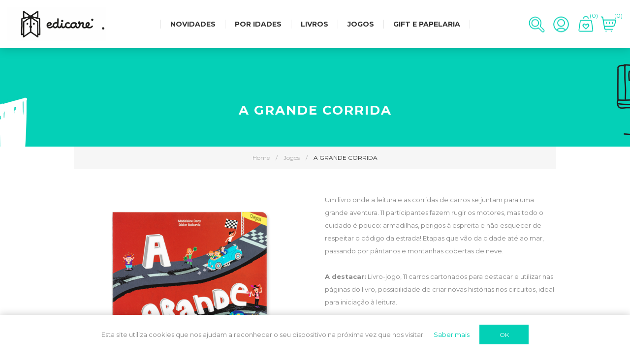

--- FILE ---
content_type: text/html; charset=utf-8
request_url: https://www.didatic.pt/a-grande-corrida
body_size: 13438
content:
<!DOCTYPE html><html lang=pt class=html-product-details-page><head><title>A GRANDE CORRIDA</title><meta charset=UTF-8><meta name=description content="&lt;p style=&#34;text-align:left;&#34;>Um livro  onde a leitura e as corridas de carros  se juntam para uma grande aventura. 11 participantes fazem rugir os motores, mas todo o cuidado é pouco: armadilhas, perigos à espreita e não esquecer de respeitar o código da estrada! Etapas que vão da cidade até ao mar, passando por pântanos e montanhas cobertas de neve.&lt;br />&lt;br />&lt;b> A destacar:&lt;/b>  Livro-jogo, 11 carros cartonados para destacar e utilizar nas páginas do livro, possibilidade de criar novas histórias  nos circuitos, ideal para iniciação à leitura. &lt;br />"><meta name=keywords content="edicare,editora,interessante,escolar,novidades,didácticos,produtos,marcas,livro infantil,jogos,brinquedos,puzzles,crianças,bebé,primeiras aprendizagens,histórias,arte,actividades manuais,conhecimento,livro jogo,livro de autor,juvenil,pais e educadores,oportunidades,gift,papelaria,puericultura"><meta name=generator content=nopCommerce><meta name=viewport content="width=device-width, initial-scale=1.0, user-scalable=0, minimum-scale=1.0, maximum-scale=1.0"><link href="https://fonts.googleapis.com/css?family=Raleway:500&amp;display=swap" rel=stylesheet><link href="https://fonts.googleapis.com/css?family=Montserrat:400,700&amp;display=swap" rel=stylesheet><link href="https://fonts.googleapis.com/css?family=Oswald:400,300,700&amp;subset=latin,latin-ext&amp;display=swap" rel=stylesheet><meta property=og:type content=product><meta property=og:title content="A GRANDE CORRIDA"><meta property=og:description content="Um livro  onde a leitura e as corridas de carros  se juntam para uma grande aventura. 11 participantes fazem rugir os motores, mas todo o cuidado é pouco: armadilhas, perigos à espreita e não esquecer de respeitar o código da estrada! Etapas que vão da cidade até ao mar, passando por pântanos e montanhas cobertas de neve. A destacar:  Livro-jogo, 11 carros cartonados para destacar e utilizar nas páginas do livro, possibilidade de criar novas histórias  nos circuitos, ideal para iniciação à leitura. "><meta property=og:image content=https://www.didatic.pt/images/thumbs/0009477_a-grande-corrida_600.png><meta property=og:image:url content=https://www.didatic.pt/images/thumbs/0009477_a-grande-corrida_600.png><meta property=og:url content=https://www.didatic.pt/a-grande-corrida><meta property=og:site_name content=Didatic><style>.product-details-page .full-description{display:none}.product-details-page .ui-tabs .full-description{display:block}.product-details-page .tabhead-full-description{display:none}.product-details-page .product-specs-box{display:none}.product-details-page .ui-tabs .product-specs-box{display:block}.product-details-page .ui-tabs .product-specs-box .title{display:none}.product-details-page .product-no-reviews,.product-details-page .product-review-links{display:none}</style><script async src="https://www.googletagmanager.com/gtag/js?id=G-JTL7VE5GPJ"></script><script>function gtag(){dataLayer.push(arguments)}window.dataLayer=window.dataLayer||[];gtag("js",new Date);gtag("config","G-JTL7VE5GPJ")</script><link href="/Themes/Element/Content/css/styles.css?v=2" rel=stylesheet><link href=/Themes/Element/Content/css/tables.css rel=stylesheet><link href=/Themes/Element/Content/css/mobile-only.css rel=stylesheet><link href=/Themes/Element/Content/css/480.css rel=stylesheet><link href="/Themes/Element/Content/css/720.css?v=2" rel=stylesheet><link href="/Themes/Element/Content/css/1000.css?v=2" rel=stylesheet><link href=/Themes/Element/Content/css/1320.css rel=stylesheet><link href=/Plugins/SevenSpikes.Core/Styles/perfect-scrollbar.min.css rel=stylesheet><link href=/Plugins/SevenSpikes.Nop.Plugins.CloudZoom/Themes/Element/Content/cloud-zoom/CloudZoom.css rel=stylesheet><link href=/Plugins/SevenSpikes.Nop.Plugins.CloudZoom/Styles/carousel/slick-slider-1.6.0.css rel=stylesheet><link href=/Plugins/SevenSpikes.Nop.Plugins.CloudZoom/Themes/Element/Content/carousel/carousel.css rel=stylesheet><link href=/lib/magnific-popup/magnific-popup.css rel=stylesheet><link href=/Plugins/SevenSpikes.Nop.Plugins.NopQuickTabs/Themes/Element/Content/QuickTabs.css rel=stylesheet><link href=/Plugins/SevenSpikes.Nop.Plugins.MegaMenu/Themes/Element/Content/MegaMenu.css rel=stylesheet><link href=/Plugins/SevenSpikes.Nop.Plugins.AjaxCart/Themes/Element/Content/ajaxCart.css rel=stylesheet><link href=/Plugins/SevenSpikes.Nop.Plugins.ProductRibbons/Styles/Ribbons.common.css rel=stylesheet><link href=/Plugins/SevenSpikes.Nop.Plugins.ProductRibbons/Themes/Element/Content/Ribbons.css rel=stylesheet><link href=/Plugins/SevenSpikes.Nop.Plugins.QuickView/Themes/Element/Content/QuickView.css rel=stylesheet><link href=/lib/fineuploader/fine-uploader.min.css rel=stylesheet><link href="/Themes/Element/Content/css/theme.custom-3.css?v=121" rel=stylesheet><link rel=apple-touch-icon sizes=180x180 href=/icons/icons_0/apple-touch-icon.png><link rel=icon type=image/png sizes=32x32 href=/icons/icons_0/favicon-32x32.png><link rel=icon type=image/png sizes=192x192 href=/icons/icons_0/android-chrome-192x192.png><link rel=icon type=image/png sizes=16x16 href=/icons/icons_0/favicon-16x16.png><link rel=manifest href=/icons/icons_0/site.webmanifest><link rel=mask-icon href=/icons/icons_0/safari-pinned-tab.svg color=#5bbad5><link rel="shortcut icon" href=/icons/icons_0/favicon.ico><meta name=msapplication-TileColor content=#2d89ef><meta name=msapplication-TileImage content=/icons/icons_0/mstile-144x144.png><meta name=msapplication-config content=/icons/icons_0/browserconfig.xml><meta name=theme-color content=#ffffff><script>!function(n,t,i,r,u,f,e){n.fbq||(u=n.fbq=function(){u.callMethod?u.callMethod.apply(u,arguments):u.queue.push(arguments)},n._fbq||(n._fbq=u),u.push=u,u.loaded=!0,u.version="2.0",u.queue=[],f=t.createElement(i),f.async=!0,f.src=r,e=t.getElementsByTagName(i)[0],e.parentNode.insertBefore(f,e))}(window,document,"script","https://connect.facebook.net/en_US/fbevents.js");fbq("init","965780553882998");fbq("track","PageView")</script><noscript><img height=1 width=1 style=display:none src="https://www.facebook.com/tr?id=965780553882998&amp;ev=PageView&amp;noscript=1"></noscript><body class="notAndroid23 product-details-page-body air-theme variant-1"><div class=master-loading-overlay></div><div class=ajax-loading-block-window style=display:none></div><div id=dialog-notifications-success title=Notification style=display:none></div><div id=dialog-notifications-error title=Error style=display:none></div><div id=dialog-notifications-warning title=Warning style=display:none></div><div id=bar-notification class=bar-notification-container data-close=Close></div><!--[if lte IE 8]><div style=clear:both;height:59px;text-align:center;position:relative><a href=http://www.microsoft.com/windows/internet-explorer/default.aspx target=_blank> <img src=/Themes/Element/Content/img/ie_warning.jpg height=42 width=820 alt="You are using an outdated browser. For a faster, safer browsing experience, upgrade for free today."> </a></div><![endif]--><div class=master-wrapper-page><div class=master-header-wrapper><div class=desktop-nav-wrapper><div class=header><div class=header-logo><a href="/" class=logo> <img alt=Didatic title=Didatic src=https://www.edicare.pt/images/thumbs/0005113_logoedicare.gif></a></div><div class="search-box store-search-box"><form method=get id=small-search-box-form action=/search><input type=text class=search-box-text id=small-searchterms autocomplete=off name=q placeholder="Procurar na Loja" aria-label="Search store"> <input type=submit class="button-1 search-box-button" value=Pesquisar></form><span class=close>&nbsp;</span></div><div class=header-options><div class=header-selectors-wrapper><div class=tax-display-type-selector><select id=customerTaxType name=customerTaxType onchange=setLocation(this.value) aria-label="Tax selector"><option selected value="https://www.didatic.pt/changetaxtype/0?returnUrl=%2Fa-grande-corrida">Mostrar pre&#xE7;os com IVA<option value="https://www.didatic.pt/changetaxtype/10?returnUrl=%2Fa-grande-corrida">Mostrar pre&#xE7;os sem IVA</select></div>//JSR</div><div class=header-links-wrapper><div class=header-links><ul><li id=registerlink><a href="/register?returnUrl=%2Fa-grande-corrida" class=ico-register>Registo</a><li id=loginlink><a href="/login?returnUrl=%2Fa-grande-corrida" class=ico-login>Entrar</a><li id=wishlistlink><a href=/wishlist class=ico-wishlist> <span class=wishlist-label>A minha lista de produtos</span> <span class=wishlist-qty>(0)</span> </a><li id=topcartlink><a href=/cart class=ico-cart> <span class=cart-label>Carrinho de Compras</span> <span class=cart-qty>(0)</span> </a></ul></div></div></div><div id=flyout-cart class=flyout-cart><div class=mini-shopping-cart><div class=count>Não tem produtos no seu carrinho.</div></div></div></div><div class=header-menu><div class=close-menu><span>Close</span></div><ul class=mega-menu data-isrtlenabled=false data-enableclickfordropdown=true><li><a href=/novidades title=Novidades><span> Novidades</span></a><li class=has-sublist><a class=with-subcategories href=/por-idades><span>Por Idades</span></a><div class=plus-button></div><div class=sublist-wrap><ul class=sublist><li class=back-button><span>Voltar</span><li><a class=lastLevelCategory href=/0-2-anos-2 title="0 - 2 Anos"><span>0 - 2 Anos</span></a><li><a class=lastLevelCategory href=/2-5-anos-2 title="2 - 5 Anos"><span>2 - 5 Anos</span></a><li><a class=lastLevelCategory href=/5-8-anos-2 title="5 - 8 Anos"><span>5 - 8 Anos</span></a><li><a class=lastLevelCategory href=/8-12-anos-2 title="8 - 12 Anos"><span>8 - 12 Anos</span></a><li><a class=lastLevelCategory href=/-12-anos-2 title="+ 12 Anos"><span>&#x2B; 12 Anos</span></a><li><a class=lastLevelCategory href=/todas-as-idades title="Todas as idades"><span>Todas as idades</span></a><li><a class=lastLevelCategory href=/ver-tudo-6 title="Ver tudo"><span>Ver tudo</span></a></ul></div><li class=has-sublist><a class=with-subcategories href=/livro><span>Livros</span></a><div class=plus-button></div><div class=sublist-wrap><ul class=sublist><li class=back-button><span>Voltar</span><li><a class=lastLevelCategory href=/arte-7 title=Arte><span>Arte</span></a><li><a class=lastLevelCategory href=/atividades-5 title=Atividades><span>Atividades</span></a><li><a class=lastLevelCategory href=/beb%C3%A9-4 title=Bebé><span>Beb&#xE9;</span></a><li class=has-sublist><a href=/biblioteca-de-essenciais title="Biblioteca de Essenciais" class=with-subcategories><span>Biblioteca de Essenciais</span></a><div class=plus-button></div><div class=sublist-wrap><ul class=sublist><li class=back-button><span>Voltar</span><li><a class=lastLevelCategory href=/compet%C3%AAncias title=Competências><span>Compet&#xEA;ncias</span></a><li><a class=lastLevelCategory href=/tem%C3%A1ticas title=Temática><span>Tem&#xE1;tica</span></a><li><a class=lastLevelCategory href=/imperd%C3%ADvel title=Imperdível><span>Imperd&#xED;vel</span></a></ul></div><li><a class=lastLevelCategory href=/conhecimento-4 title=Conhecimento><span>Conhecimento</span></a><li><a class=lastLevelCategory href=/hist%C3%B3rias-7 title=Histórias><span>Hist&#xF3;rias</span></a><li><a class=lastLevelCategory href=/regresso-as-aulas title=Escolar><span>Escolar</span></a><li><a class=lastLevelCategory href=/juvenil-5 title=Juvenil><span>Juvenil</span></a><li><a class=lastLevelCategory href=/autocolante title="Livro com Autocolante"><span>Livro com Autocolante</span></a><li><a class=lastLevelCategory href=/livro-de-autor-4 title="Livro de Autor"><span>Livro de Autor</span></a><li><a class=lastLevelCategory href=/plano-nacional-de-leitura title="Plano Nacional de Leitura"><span>Plano Nacional de Leitura</span></a><li><a class=lastLevelCategory href=/ver-tudo-4 title="Ver tudo "><span>Ver tudo </span></a></ul></div><li class=has-sublist><a class=with-subcategories href=/jogos-3><span>Jogos</span></a><div class=plus-button></div><div class=sublist-wrap><ul class=sublist><li class=back-button><span>Voltar</span><li><a class=lastLevelCategory href=/jogos-e-atividades title="Jogos e Atividades"><span>Jogos e Atividades</span></a><li><a class=lastLevelCategory href=/jogos-para-beb%C3%A9 title="Jogos para Bebé"><span>Jogos para Beb&#xE9;</span></a><li><a class=lastLevelCategory href=/jogos-de-cartas-4 title="Jogos de Cartas"><span>Jogos de Cartas</span></a><li><a class=lastLevelCategory href=/jogos-r%C3%A1pidos-2 title="Jogos Rápidos"><span>Jogos R&#xE1;pidos</span></a><li><a class=lastLevelCategory href=/livro-jogo-12 title="Livros Jogo"><span>Livros Jogo</span></a><li><a class=lastLevelCategory href=/puzzle title=Puzzles><span>Puzzles</span></a><li><a class=lastLevelCategory href=/quiz-2 title=Quizzes><span>Quizzes</span></a><li><a class=lastLevelCategory href=/ver-tudo-3 title="Ver tudo"><span>Ver tudo</span></a></ul></div><li class=has-sublist><a class=with-subcategories href=/gift-e-papelaria-2><span>Gift e Papelaria</span></a><div class=plus-button></div><div class=sublist-wrap><ul class=sublist><li class=back-button><span>Voltar</span><li><a class=lastLevelCategory href=/beb%C3%A9-3 title=Bebé><span>Beb&#xE9;</span></a><li class=has-sublist><a href=/gift title=Gift class=with-subcategories><span>Gift</span></a><div class=plus-button></div><div class=sublist-wrap><ul class=sublist><li class=back-button><span>Voltar</span><li><a class=lastLevelCategory href=/autocolantes-3 title=Stickers><span>Stickers</span></a><li><a class=lastLevelCategory href=/gift-e-papelaria-origami title=Origami><span>Origami</span></a><li><a class=lastLevelCategory href=/postais title=Postais><span>Postais</span></a><li><a class=lastLevelCategory href=/ilustra%C3%A7%C3%A3o title=Posters><span>Posters</span></a><li><a class=lastLevelCategory href=/tote-bag title="Tote Bag"><span>Tote Bag</span></a></ul></div><li class=has-sublist><a href=/organizadores title=Organizadores class=with-subcategories><span>Organizadores</span></a><div class=plus-button></div><div class=sublist-wrap><ul class=sublist><li class=back-button><span>Voltar</span><li><a class=lastLevelCategory href=/blocos-3 title=Blocos><span>Blocos</span></a><li><a class=lastLevelCategory href=/cadernos-3 title=Cadernos><span>Cadernos</span></a><li><a class=lastLevelCategory href=/diarios title=Diários><span>Di&#xE1;rios</span></a><li><a class=lastLevelCategory href=/estacion%C3%A1rio title=Estacionário><span>Estacion&#xE1;rio</span></a><li><a class=lastLevelCategory href=/listas title=Listas><span>Listas</span></a><li><a class=lastLevelCategory href=/e-etc title="e etc."><span>e etc.</span></a></ul></div><li><a class=lastLevelCategory href=/papelaria-2 title="Papelaria Escolar"><span>Papelaria Escolar</span></a><li><a class=lastLevelCategory href=/ver-tudo-5 title="Ver tudo "><span>Ver tudo </span></a></ul></div></ul><div class=menu-title><span>Menu</span></div><ul class=mega-menu-responsive><li><a href=/novidades title=Novidades><span> Novidades</span></a><li class=has-sublist><a class=with-subcategories href=/por-idades><span>Por Idades</span></a><div class=plus-button></div><div class=sublist-wrap><ul class=sublist><li class=back-button><span>Voltar</span><li><a class=lastLevelCategory href=/0-2-anos-2 title="0 - 2 Anos"><span>0 - 2 Anos</span></a><li><a class=lastLevelCategory href=/2-5-anos-2 title="2 - 5 Anos"><span>2 - 5 Anos</span></a><li><a class=lastLevelCategory href=/5-8-anos-2 title="5 - 8 Anos"><span>5 - 8 Anos</span></a><li><a class=lastLevelCategory href=/8-12-anos-2 title="8 - 12 Anos"><span>8 - 12 Anos</span></a><li><a class=lastLevelCategory href=/-12-anos-2 title="+ 12 Anos"><span>&#x2B; 12 Anos</span></a><li><a class=lastLevelCategory href=/todas-as-idades title="Todas as idades"><span>Todas as idades</span></a><li><a class=lastLevelCategory href=/ver-tudo-6 title="Ver tudo"><span>Ver tudo</span></a></ul></div><li class=has-sublist><a class=with-subcategories href=/livro><span>Livros</span></a><div class=plus-button></div><div class=sublist-wrap><ul class=sublist><li class=back-button><span>Voltar</span><li><a class=lastLevelCategory href=/arte-7 title=Arte><span>Arte</span></a><li><a class=lastLevelCategory href=/atividades-5 title=Atividades><span>Atividades</span></a><li><a class=lastLevelCategory href=/beb%C3%A9-4 title=Bebé><span>Beb&#xE9;</span></a><li class=has-sublist><a href=/biblioteca-de-essenciais title="Biblioteca de Essenciais" class=with-subcategories><span>Biblioteca de Essenciais</span></a><div class=plus-button></div><div class=sublist-wrap><ul class=sublist><li class=back-button><span>Voltar</span><li><a class=lastLevelCategory href=/compet%C3%AAncias title=Competências><span>Compet&#xEA;ncias</span></a><li><a class=lastLevelCategory href=/tem%C3%A1ticas title=Temática><span>Tem&#xE1;tica</span></a><li><a class=lastLevelCategory href=/imperd%C3%ADvel title=Imperdível><span>Imperd&#xED;vel</span></a></ul></div><li><a class=lastLevelCategory href=/conhecimento-4 title=Conhecimento><span>Conhecimento</span></a><li><a class=lastLevelCategory href=/hist%C3%B3rias-7 title=Histórias><span>Hist&#xF3;rias</span></a><li><a class=lastLevelCategory href=/regresso-as-aulas title=Escolar><span>Escolar</span></a><li><a class=lastLevelCategory href=/juvenil-5 title=Juvenil><span>Juvenil</span></a><li><a class=lastLevelCategory href=/autocolante title="Livro com Autocolante"><span>Livro com Autocolante</span></a><li><a class=lastLevelCategory href=/livro-de-autor-4 title="Livro de Autor"><span>Livro de Autor</span></a><li><a class=lastLevelCategory href=/plano-nacional-de-leitura title="Plano Nacional de Leitura"><span>Plano Nacional de Leitura</span></a><li><a class=lastLevelCategory href=/ver-tudo-4 title="Ver tudo "><span>Ver tudo </span></a></ul></div><li class=has-sublist><a class=with-subcategories href=/jogos-3><span>Jogos</span></a><div class=plus-button></div><div class=sublist-wrap><ul class=sublist><li class=back-button><span>Voltar</span><li><a class=lastLevelCategory href=/jogos-e-atividades title="Jogos e Atividades"><span>Jogos e Atividades</span></a><li><a class=lastLevelCategory href=/jogos-para-beb%C3%A9 title="Jogos para Bebé"><span>Jogos para Beb&#xE9;</span></a><li><a class=lastLevelCategory href=/jogos-de-cartas-4 title="Jogos de Cartas"><span>Jogos de Cartas</span></a><li><a class=lastLevelCategory href=/jogos-r%C3%A1pidos-2 title="Jogos Rápidos"><span>Jogos R&#xE1;pidos</span></a><li><a class=lastLevelCategory href=/livro-jogo-12 title="Livros Jogo"><span>Livros Jogo</span></a><li><a class=lastLevelCategory href=/puzzle title=Puzzles><span>Puzzles</span></a><li><a class=lastLevelCategory href=/quiz-2 title=Quizzes><span>Quizzes</span></a><li><a class=lastLevelCategory href=/ver-tudo-3 title="Ver tudo"><span>Ver tudo</span></a></ul></div><li class=has-sublist><a class=with-subcategories href=/gift-e-papelaria-2><span>Gift e Papelaria</span></a><div class=plus-button></div><div class=sublist-wrap><ul class=sublist><li class=back-button><span>Voltar</span><li><a class=lastLevelCategory href=/beb%C3%A9-3 title=Bebé><span>Beb&#xE9;</span></a><li class=has-sublist><a href=/gift title=Gift class=with-subcategories><span>Gift</span></a><div class=plus-button></div><div class=sublist-wrap><ul class=sublist><li class=back-button><span>Voltar</span><li><a class=lastLevelCategory href=/autocolantes-3 title=Stickers><span>Stickers</span></a><li><a class=lastLevelCategory href=/gift-e-papelaria-origami title=Origami><span>Origami</span></a><li><a class=lastLevelCategory href=/postais title=Postais><span>Postais</span></a><li><a class=lastLevelCategory href=/ilustra%C3%A7%C3%A3o title=Posters><span>Posters</span></a><li><a class=lastLevelCategory href=/tote-bag title="Tote Bag"><span>Tote Bag</span></a></ul></div><li class=has-sublist><a href=/organizadores title=Organizadores class=with-subcategories><span>Organizadores</span></a><div class=plus-button></div><div class=sublist-wrap><ul class=sublist><li class=back-button><span>Voltar</span><li><a class=lastLevelCategory href=/blocos-3 title=Blocos><span>Blocos</span></a><li><a class=lastLevelCategory href=/cadernos-3 title=Cadernos><span>Cadernos</span></a><li><a class=lastLevelCategory href=/diarios title=Diários><span>Di&#xE1;rios</span></a><li><a class=lastLevelCategory href=/estacion%C3%A1rio title=Estacionário><span>Estacion&#xE1;rio</span></a><li><a class=lastLevelCategory href=/listas title=Listas><span>Listas</span></a><li><a class=lastLevelCategory href=/e-etc title="e etc."><span>e etc.</span></a></ul></div><li><a class=lastLevelCategory href=/papelaria-2 title="Papelaria Escolar"><span>Papelaria Escolar</span></a><li><a class=lastLevelCategory href=/ver-tudo-5 title="Ver tudo "><span>Ver tudo </span></a></ul></div></ul></div><div class=responsive-nav-wrapper-parent><div class=responsive-nav-wrapper><div class=menu-title><span>Menu</span></div><div class=search-wrap><span>Procurar</span></div><div class=personal-button id=header-links-opener><span>Personal menu</span></div><div class=wishlist-opener><a href=/wishlist title="A minha lista de produtos"><small class=wishlist-qty>(0)</small></a></div><div class=shopping-cart-link><a href=/cart title="Carrinho de Compras"><small class=cart-qty>(0)</small></a></div><div class=filters-button><span>Filtros</span></div></div></div></div></div><div class=overlayOffCanvas></div><div class=master-wrapper-content><div class=ajaxCartInfo data-getajaxcartbuttonurl=/NopAjaxCart/GetAjaxCartButtonsAjax data-productpageaddtocartbuttonselector=button.add-to-cart-button data-productboxaddtocartbuttonselector=button.product-box-add-to-cart-button data-productboxproductitemelementselector=.details data-enableonproductpage=True data-enableoncatalogpages=True data-minishoppingcartquatityformattingresource=({0}) data-miniwishlistquatityformattingresource=({0}) data-addtowishlistbuttonselector=button.add-to-wishlist-button></div><input id=addProductVariantToCartUrl name=addProductVariantToCartUrl type=hidden value=/AddProductFromProductDetailsPageToCartAjax> <input id=addProductToCartUrl name=addProductToCartUrl type=hidden value=/AddProductToCartAjax> <input id=miniShoppingCartUrl name=miniShoppingCartUrl type=hidden value=/MiniShoppingCart> <input id=flyoutShoppingCartUrl name=flyoutShoppingCartUrl type=hidden value=/NopAjaxCartFlyoutShoppingCart> <input id=checkProductAttributesUrl name=checkProductAttributesUrl type=hidden value=/CheckIfProductOrItsAssociatedProductsHasAttributes> <input id=getMiniProductDetailsViewUrl name=getMiniProductDetailsViewUrl type=hidden value=/GetMiniProductDetailsView> <input id=flyoutShoppingCartPanelSelector name=flyoutShoppingCartPanelSelector type=hidden value=#flyout-cart> <input id=shoppingCartMenuLinkSelector name=shoppingCartMenuLinkSelector type=hidden value=".shopping-cart-link .cart-qty"> <input id=wishlistMenuLinkSelector name=wishlistMenuLinkSelector type=hidden value=.wishlist-qty><div id=product-ribbon-info data-productid=376 data-productboxselector=".product-item, .item-holder" data-productboxpicturecontainerselector=".picture, .item-picture" data-productpagepicturesparentcontainerselector=.product-essential data-productpagebugpicturecontainerselector=.picture data-retrieveproductribbonsurl=/RetrieveProductRibbons></div><div class=quickViewData data-productselector=.product-item data-productselectorchild=.buttons data-retrievequickviewurl=/quickviewdata data-quickviewbuttontext="Quick View" data-quickviewbuttontitle="Quick View" data-isquickviewpopupdraggable=True data-enablequickviewpopupoverlay=True data-accordionpanelsheightstyle=content data-getquickviewbuttonroute=/getquickviewbutton></div><div class=breadcrumb><ul itemscope itemtype=http://schema.org/BreadcrumbList><li><span> <a href="/"> <span>Home</span> </a> </span> <span class=delimiter>/</span><li itemprop=itemListElement itemscope itemtype=http://schema.org/ListItem><a href=/jogos-4 itemprop=item> <span itemprop=name>Jogos</span> </a> <span class=delimiter>/</span><meta itemprop=position content=1><li itemprop=itemListElement itemscope itemtype=http://schema.org/ListItem><strong class=current-item itemprop=name>A GRANDE CORRIDA</strong> <span itemprop=item itemscope itemtype=http://schema.org/Thing id=/a-grande-corrida> </span><meta itemprop=position content=2></ul></div><div class=master-column-wrapper><div class=center-1><div class="page product-details-page"><div class=page-body><form method=post id=product-details-form action=/a-grande-corrida><div itemscope itemtype=http://schema.org/Product data-productid=376><div class=product-essential><div class="page-title product-name"><h1 itemprop=name>A GRANDE CORRIDA</h1></div><input type=hidden class=cloudZoomPictureThumbnailsInCarouselData data-vertical=false data-numvisible=3 data-numscrollable=5 data-enable-slider-arrows=true data-enable-slider-dots=false data-size=6 data-rtl=false data-responsive-breakpoints-for-thumbnails="[{&#34;breakpoint&#34;:1001,&#34;settings&#34;:{&#34;slidesToShow&#34;:3, &#34;slidesToScroll&#34;:3,&#34;arrows&#34;:true,&#34;dots&#34;:false}},{&#34;breakpoint&#34;:721,&#34;settings&#34;:{&#34;slidesToShow&#34;:3,&#34;slidesToScroll&#34;:3,&#34;arrows&#34;:true,&#34;dots&#34;:false}},{&#34;breakpoint&#34;:481,&#34;settings&#34;:{&#34;slidesToShow&#34;:3,&#34;slidesToScroll&#34;:3,&#34;arrows&#34;:false,&#34;dots&#34;:true}}]" data-magnificpopup-counter="%curr% of %total%" data-magnificpopup-prev="Previous (Left arrow key)" data-magnificpopup-next="Next (Right arrow key)" data-magnificpopup-close="Close (Esc)" data-magnificpopup-loading="A carregar..."> <input type=hidden class=cloudZoomAdjustPictureOnProductAttributeValueChange data-productid=376 data-isintegratedbywidget=true> <input type=hidden class=cloudZoomEnableClickToZoom><div class="gallery sevenspikes-cloudzoom-gallery"><div class=picture-wrapper><div class=picture id=sevenspikes-cloud-zoom data-zoomwindowelementid="" data-selectoroftheparentelementofthecloudzoomwindow="" data-defaultimagecontainerselector=".product-essential .gallery" data-zoom-window-width=600 data-zoom-window-height=600><a href=https://www.didatic.pt/images/thumbs/0009477_a-grande-corrida.png data-full-image-url=https://www.didatic.pt/images/thumbs/0009477_a-grande-corrida.png class=picture-link id=zoom1> <img src=https://www.didatic.pt/images/thumbs/0009477_a-grande-corrida_600.png alt="A GRANDE CORRIDA" class=cloudzoom id=cloudZoomImage itemprop=image data-cloudzoom="appendSelector: '.picture-wrapper', zoomPosition: 'inside', zoomOffsetX: 0, captionPosition: 'bottom', tintOpacity: 0, zoomWidth: 600, zoomHeight: 600, easing: 3, touchStartDelay: true, zoomFlyOut: false, disableZoom: 'auto'"> </a></div></div><div class="picture-thumbs in-carousel"><div class=picture-thumbs-list id=picture-thumbs-carousel><div class=picture-thumb><a class="cloudzoom-gallery thumb-item" data-full-image-url=https://www.didatic.pt/images/thumbs/0009477_a-grande-corrida.png data-cloudzoom="appendSelector: '.picture-wrapper', zoomPosition: 'inside', zoomOffsetX: 0, captionPosition: 'bottom', tintOpacity: 0, zoomWidth: 600, zoomHeight: 600, useZoom: '.cloudzoom', image: 'https://www.didatic.pt/images/thumbs/0009477_a-grande-corrida_600.png', zoomImage: 'https://www.didatic.pt/images/thumbs/0009477_a-grande-corrida.png', easing: 3, touchStartDelay: true, zoomFlyOut: false, disableZoom: 'auto'"> <img class=cloud-zoom-gallery-img src=https://www.didatic.pt/images/thumbs/0009477_a-grande-corrida_190.png alt="A GRANDE CORRIDA"> </a></div><div class=picture-thumb><a class="cloudzoom-gallery thumb-item" data-full-image-url=https://www.didatic.pt/images/thumbs/0009478_a-grande-corrida.png data-cloudzoom="appendSelector: '.picture-wrapper', zoomPosition: 'inside', zoomOffsetX: 0, captionPosition: 'bottom', tintOpacity: 0, zoomWidth: 600, zoomHeight: 600, useZoom: '.cloudzoom', image: 'https://www.didatic.pt/images/thumbs/0009478_a-grande-corrida_600.png', zoomImage: 'https://www.didatic.pt/images/thumbs/0009478_a-grande-corrida.png', easing: 3, touchStartDelay: true, zoomFlyOut: false, disableZoom: 'auto'"> <img class=cloud-zoom-gallery-img src=https://www.didatic.pt/images/thumbs/0009478_a-grande-corrida_190.png alt="A GRANDE CORRIDA"> </a></div><div class=picture-thumb><a class="cloudzoom-gallery thumb-item" data-full-image-url=https://www.didatic.pt/images/thumbs/0009479_a-grande-corrida.png data-cloudzoom="appendSelector: '.picture-wrapper', zoomPosition: 'inside', zoomOffsetX: 0, captionPosition: 'bottom', tintOpacity: 0, zoomWidth: 600, zoomHeight: 600, useZoom: '.cloudzoom', image: 'https://www.didatic.pt/images/thumbs/0009479_a-grande-corrida_600.png', zoomImage: 'https://www.didatic.pt/images/thumbs/0009479_a-grande-corrida.png', easing: 3, touchStartDelay: true, zoomFlyOut: false, disableZoom: 'auto'"> <img class=cloud-zoom-gallery-img src=https://www.didatic.pt/images/thumbs/0009479_a-grande-corrida_190.png alt="A GRANDE CORRIDA"> </a></div><div class=picture-thumb><a class="cloudzoom-gallery thumb-item" data-full-image-url=https://www.didatic.pt/images/thumbs/0009480_a-grande-corrida.png data-cloudzoom="appendSelector: '.picture-wrapper', zoomPosition: 'inside', zoomOffsetX: 0, captionPosition: 'bottom', tintOpacity: 0, zoomWidth: 600, zoomHeight: 600, useZoom: '.cloudzoom', image: 'https://www.didatic.pt/images/thumbs/0009480_a-grande-corrida_600.png', zoomImage: 'https://www.didatic.pt/images/thumbs/0009480_a-grande-corrida.png', easing: 3, touchStartDelay: true, zoomFlyOut: false, disableZoom: 'auto'"> <img class=cloud-zoom-gallery-img src=https://www.didatic.pt/images/thumbs/0009480_a-grande-corrida_190.png alt="A GRANDE CORRIDA"> </a></div><div class=picture-thumb><a class="cloudzoom-gallery thumb-item" data-full-image-url=https://www.didatic.pt/images/thumbs/0009481_a-grande-corrida.png data-cloudzoom="appendSelector: '.picture-wrapper', zoomPosition: 'inside', zoomOffsetX: 0, captionPosition: 'bottom', tintOpacity: 0, zoomWidth: 600, zoomHeight: 600, useZoom: '.cloudzoom', image: 'https://www.didatic.pt/images/thumbs/0009481_a-grande-corrida_600.png', zoomImage: 'https://www.didatic.pt/images/thumbs/0009481_a-grande-corrida.png', easing: 3, touchStartDelay: true, zoomFlyOut: false, disableZoom: 'auto'"> <img class=cloud-zoom-gallery-img src=https://www.didatic.pt/images/thumbs/0009481_a-grande-corrida_190.png alt="A GRANDE CORRIDA"> </a></div><div class=picture-thumb><a class="cloudzoom-gallery thumb-item" data-full-image-url=https://www.didatic.pt/images/thumbs/0009482_a-grande-corrida.png data-cloudzoom="appendSelector: '.picture-wrapper', zoomPosition: 'inside', zoomOffsetX: 0, captionPosition: 'bottom', tintOpacity: 0, zoomWidth: 600, zoomHeight: 600, useZoom: '.cloudzoom', image: 'https://www.didatic.pt/images/thumbs/0009482_a-grande-corrida_600.png', zoomImage: 'https://www.didatic.pt/images/thumbs/0009482_a-grande-corrida.png', easing: 3, touchStartDelay: true, zoomFlyOut: false, disableZoom: 'auto'"> <img class=cloud-zoom-gallery-img src=https://www.didatic.pt/images/thumbs/0009482_a-grande-corrida_190.png alt="A GRANDE CORRIDA"> </a></div></div></div></div><div class=overview><div class=short-description><p style=text-align:left>Um livro onde a leitura e as corridas de carros se juntam para uma grande aventura. 11 participantes fazem rugir os motores, mas todo o cuidado é pouco: armadilhas, perigos à espreita e não esquecer de respeitar o código da estrada! Etapas que vão da cidade até ao mar, passando por pântanos e montanhas cobertas de neve.<br><br><b> A destacar:</b> Livro-jogo, 11 carros cartonados para destacar e utilizar nas páginas do livro, possibilidade de criar novas histórias nos circuitos, ideal para iniciação à leitura. <br></div><div class=manufacturers><span class=label>Marca:</span> <span class=value> <a href=/edicare>Edicare</a> </span></div><div class=availability><div class=stock><span class=label>Disponibilidade:</span> <span class=value id=stock-availability-value-376>Em Stock</span></div></div><div class=additional-details><div class=sku><span class=label>COD:</span> <span class=value itemprop=sku id=sku-376>EC462</span></div><div class=gtin><span class=label>EAN:</span> <span class=value id=gtin-376>9789896792626</span></div></div><div class=overview-buttons><div class=add-to-wishlist><input type=button id=add-to-wishlist-button-376 class="button-2 add-to-wishlist-button" value="Adicionar à lista de produtos" data-productid=376 onclick="return AjaxCart.addproducttocart_details(&#34;/addproducttocart/details/376/2&#34;,&#34;#product-details-form&#34;),!1"></div></div><div class=prices itemprop=offers itemscope itemtype=http://schema.org/Offer><div class=product-price><span itemprop=price content=15.50 class=price-value-376> €15,50 </span></div><meta itemprop=priceCurrency content=EUR></div><div class=add-to-cart><div class=add-to-cart-panel><div class=quantity><span class=decrease>-</span> <input class=qty-input type=text data-val=true data-val-required="The Qty field is required." id=addtocart_376_EnteredQuantity name=addtocart_376.EnteredQuantity value=1> <span class=increase>+</span></div><div class=button><button type=button id=add-to-cart-button-376 class="button-1 add-to-cart-button" data-productid=376 onclick="return AjaxCart.addproducttocart_details(&#34;/addproducttocart/details/376/1&#34;,&#34;#product-details-form&#34;),!1"><span>Comprar</span></button></div></div></div><div class=product-social-buttons><label>Partilhe:</label><ul><li class=instagram><a href="javascript:openShareWindow(&#34;https://instagram.com/share?url=https://www.didatic.pt/a-grande-corrida&#34;)"> <span class=flip></span> <span class=flop></span> </a><li class=facebook><a href="javascript:openShareWindow(&#34;https://www.facebook.com/sharer.php?u=https://www.didatic.pt/a-grande-corrida&#34;)"> <span class=flip></span> <span class=flop></span> </a><li class=pinterest><a href="javascript:void function(){var n=document.createElement(&#34;script&#34;);n.setAttribute(&#34;type&#34;,&#34;text/javascript&#34;);n.setAttribute(&#34;charset&#34;,&#34;UTF-8&#34;);n.setAttribute(&#34;src&#34;,&#34;https://assets.pinterest.com/js/pinmarklet.js?r=&#34;+Math.random()*99999999);document.body.appendChild(n)}()"> <span class=flip></span> <span class=flop></span> </a></li><a href="javascript:openShareWindow(&#34;https://twitter.com/share?url=https://www.didatic.pt/a-grande-corrida&#34;)"> <span class=flip></span> <span class=flop></span> </a>  --></ul></div></div></div><div id=quickTabs class=productTabs data-ajaxenabled=false data-productreviewsaddnewurl=/ProductTab/ProductReviewsTabAddNew/376 data-productcontactusurl=/ProductTab/ProductContactUsTabAddNew/376 data-couldnotloadtaberrormessage="Couldn't load this tab."><div class=productTabs-header><ul><li><a href=#quickTab-specifications>Detalhes</a><li><a href=#quickTab-contact_us>Pedido de Informa&#xE7;&#xE3;o</a></ul></div><div class=productTabs-body><div id=quickTab-specifications><div class=product-specs-box><div class=title><strong>Detalhes do Produto</strong></div><div class=table-wrapper><table class=data-table><colgroup><col width=45%><col><tbody><tr class=odd><td class=spec-name>Idade<td class=spec-value>+ 4 anos<tr class=even><td class=spec-name>Autor/Ilustrador<td class=spec-value>Madeleine Deny<tr class=odd><td class=spec-name>Tema<td class=spec-value>Livro-jogo<tr class=even><td class=spec-name>Cole&#xE7;&#xE3;o<td class=spec-value>Livro-Jogo<tr class=odd><td class=spec-name>N&#xBA; p&#xE1;ginas<td class=spec-value>12<tr class=even><td class=spec-name>Dimens&#xF5;es<td class=spec-value>24,5 x 31 x 1 cm<tr class=odd><td class=spec-name>Peso<td class=spec-value>460 g<tr class=even><td class=spec-name>Peso<td class=spec-value>mar&#231;o, 2014</table></div></div></div><div id=quickTab-contact_us><div id=contact-us-tab class=write-review><div class=form-fields><div class=inputs><label for=FullName>O seu nome</label> <input placeholder="Introduza o seu nome." class="contact_tab_fullname review-title" type=text data-val=true data-val-required="Insira o seu nome" id=FullName name=FullName> <span class=required>*</span> <span class=field-validation-valid data-valmsg-for=FullName data-valmsg-replace=true></span></div><div class=inputs><label for=Email>O seu email</label> <input placeholder="Introduza o seu email." class="contact_tab_email review-title" type=email data-val=true data-val-email="Endereço de email incorreto" data-val-required="Introduza um email válido" id=Email name=Email> <span class=required>*</span> <span class=field-validation-valid data-valmsg-for=Email data-valmsg-replace=true></span></div><div class=inputs><label for=Enquiry>Mensagem</label> <textarea placeholder="Insira a sua mensagem" class="contact_tab_enquiry review-text" data-val=true data-val-required="Escreva a sua mensagem" id=Enquiry name=Enquiry></textarea> <span class=required>*</span> <span class=field-validation-valid data-valmsg-for=Enquiry data-valmsg-replace=true></span></div></div><div class=buttons><input type=button id=send-contact-us-form name=send-email class="button-1 contact-us-button" value=Enviar></div></div></div></div></div><div class=product-collateral><div class=product-specs-box><div class=title><strong>Detalhes do Produto</strong></div><div class=table-wrapper><table class=data-table><colgroup><col width=45%><col><tbody><tr class=odd><td class=spec-name>Idade<td class=spec-value>+ 4 anos<tr class=even><td class=spec-name>Autor/Ilustrador<td class=spec-value>Madeleine Deny<tr class=odd><td class=spec-name>Tema<td class=spec-value>Livro-jogo<tr class=even><td class=spec-name>Cole&#xE7;&#xE3;o<td class=spec-value>Livro-Jogo<tr class=odd><td class=spec-name>N&#xBA; p&#xE1;ginas<td class=spec-value>12<tr class=even><td class=spec-name>Dimens&#xF5;es<td class=spec-value>24,5 x 31 x 1 cm<tr class=odd><td class=spec-name>Peso<td class=spec-value>460 g<tr class=even><td class=spec-name>Peso<td class=spec-value>mar&#231;o, 2014</table></div></div></div><div class="related-products-grid product-grid"><div class=title><strong>Produtos Relacionados</strong></div><div class=item-grid><div class=item-box><div class=product-item data-productid=76><div class=picture><a href=/a-minha-cidade title="Mostrar os detalhes do produto A MINHA CIDADE"> <img src="[data-uri]" data-lazyloadsrc=https://www.didatic.pt/images/thumbs/0007733_a-minha-cidade_635.png alt="A MINHA CIDADE" title="Mostrar os detalhes do produto A MINHA CIDADE"> </a><div class="buttons desktop"><button type=button class="button-2 product-box-add-to-cart-button" onclick="return AjaxCart.addproducttocart_catalog(&#34;/addproducttocart/catalog/76/1/1&#34;),!1"><span>Comprar</span></button> <button type=button class="button-2 add-to-wishlist-button" onclick="return AjaxCart.addproducttocart_catalog(&#34;/addproducttocart/catalog/76/2/1&#34;),!1"><span>Favoritos</span></button></div></div><div class=details><h2 class=product-title><a href=/a-minha-cidade>A MINHA CIDADE</a></h2><div class=description>Vamos descobrir esta extraordinária cidade e inventar as histórias dos seus habitantes e edifícios. Um cenário a 3 dimensões, com 40 modelos fáceis de montar e um tabuleiro para os dispor.<br><br><b>A destacar:</b> Montagem fácil dos modelos, várias possibilidades de brincadeira, livro-jogo, sugestões de histórias para escrever a partir do cenário, ilustração de Ellen Giggenbach.</div><div class=add-info><div class=prices><span class="price actual-price">&#x20AC;12,90</span></div><div class="buttons mobile"><button type=button class="button-2 product-box-add-to-cart-button" onclick="return AjaxCart.addproducttocart_catalog(&#34;/addproducttocart/catalog/76/1/1&#34;),!1"><span>Comprar</span></button> <button type=button title="Adicionar à lista de produtos" class="button-2 add-to-wishlist-button" onclick="return AjaxCart.addproducttocart_catalog(&#34;/addproducttocart/catalog/76/2/1&#34;),!1"><span>Adicionar à lista de produtos</span></button></div></div></div></div></div></div></div></div><input name=__RequestVerificationToken type=hidden value=CfDJ8CQOd5dI8y9AtKxVQQkWP8Ub0HsihJpYje4tJACfxcxtxfUaSRXBwXJXW1qklptk3xh4s3ng6cqlrlP6dfUiXMkPOyTV9auFyt7jleSN1uFTu-CKqCTaRC6sGBXBTCZCY52wHyDm4GDx1NvzErvnrwg></form></div></div></div></div></div><div class=footer><div class=footer-upper><div class="footer-block information"><div class=title><strong>Sobre a EdiCare</strong></div><ul class=list><li><a href=/lojas-2>Lojas</a><li><a href=/contactos>Contactos</a><li><a href=/parceiros>Parceiros</a><li><a href=/foreign-rights>Foreign Rights</a><li><a href=/catalogos-didatic>Cat&#xE1;logos - Didatic</a></ul></div><div class="footer-block customer-service"><div class=title><strong>Apoio ao Cliente</strong></div><ul class=list><li><a href=/oferta-de-conte%C3%BAdos-edicare>Oferta de conte&#xFA;dos Edicare</a><li><a href=/termos-e-condicoes>Termos e Condi&#xE7;&#xF5;es</a><li><a href=/entrega-politica-de-devolucao>Entrega e Pol&#xED;tica de Devolu&#xE7;&#xF5;es</a><li><a href=/politica-de-privacidade>Pol&#xED;tica de Privacidade</a><li><a href=/lit%C3%ADgios>Resolu&#xE7;&#xE3;o de Lit&#xED;gios</a><li><a href=/formulario-de-livre-resolucao>Formul&#xE1;rio de Livre Resolu&#xE7;&#xE3;o</a><li><a href=/livro-de-reclamacoes-digital>Livro de Reclama&#xE7;&#xF5;es Eletr&#xF3;nico</a></ul></div><div class="footer-block my-account"><div class=title><strong>Área Reservada</strong></div><ul class=list><li><a href=/customer/info>Área Reservada</a><li><a href=/order/history>Encomendas</a><li><a href=/customer/addresses>Morada</a><li><a href=/wishlist>A minha lista de produtos</a></ul></div><div class="footer-block follow-us"><div class=social><div class=title><strong>Follow us</strong></div><ul><li><a target=_blank class=facebook href=https://www.facebook.com/edicare aria-label=Facebook></a><li><a target=_blank class=pinterest href="https://www.pinterest.pt/Edicare/" aria-label=Pinterest></a><li><a target=_blank class=instagram href="https://www.instagram.com/edicare.editora/" aria-label=Instagram></a><li><a target=_blank class=vimeo href=https://vimeo.com/user22645266 aria-label=Vimeo></a><li><a target=_blank class=youtube href=https://www.youtube.com/channel/UCGar6Nt3OfhfNOhf0NyqUqw/featured aria-label=YouTube></a></ul></div><div class=newsletter><div class=title><strong>Subscrição de Newsletter</strong></div><div class=newsletter-subscribe id=newsletter-subscribe-block><div class=newsletter-email><input id=newsletter-email class=newsletter-subscribe-text placeholder="Introduza o seu email" aria-label="Subscreva a nossa newsletter" type=email name=NewsletterEmail> <input type=button value=Send id=newsletter-subscribe-button class="button-1 newsletter-subscribe-button"><div class=options><span class=subscribe> <input id=newsletter_subscribe type=radio value=newsletter_subscribe name=newsletter_block checked> <label for=newsletter_subscribe>Subscribe</label> </span> <span class=unsubscribe> <input id=newsletter_unsubscribe type=radio value=newsletter_unsubscribe name=newsletter_block> <label for=newsletter_unsubscribe>Unsubscribe</label> </span></div></div><div class=newsletter-validation><span id=subscribe-loading-progress style=display:none class=please-wait>Wait...</span> <span class=field-validation-valid data-valmsg-for=NewsletterEmail data-valmsg-replace=true></span></div></div><div class=newsletter-result id=newsletter-result-block></div></div></div></div><div class=footer-lower><div class=footer-info><span class=footer-disclaimer>Copyright &copy; 2026 Didatic. Todos os direitos reservados.</span> <span class=footer-tax-shipping> Todos os preços incluem IVA. Todos os PVP são iguais aos PVE. Exclui o valor dos portes de envio. </span></div><div class=footer-powered-by>Powered by <a href="https://www.nopcommerce.com/">nopCommerce</a> - Implemented by <a href="http://www.trumaxx.com/" target=blank>TrumaxX</a></div></div></div></div><div id=eu-cookie-bar-notification class=eu-cookie-bar-notification><div class=content><div class=text><span>Esta site utiliza cookies que nos ajudam a reconhecer o seu dispositivo na próxima vez que nos visitar.</span> <a class=learn-more href=/politica-de-privacidade>Saber mais</a></div><div class=buttons><button type=button class="ok-button button-1" id=eu-cookie-ok>OK</button></div></div></div><script src=/lib/jquery/jquery-3.3.1.min.js></script><script src=/lib/jquery-validate/jquery.validate-v1.17.0/jquery.validate.min.js></script><script src=/lib/jquery-validate/jquery.validate.unobtrusive-v3.2.10/jquery.validate.unobtrusive.min.js></script><script src=/lib/jquery-ui/jquery-ui-1.12.1.custom/jquery-ui.min.js></script><script src=/lib/jquery-migrate/jquery-migrate-3.0.1.min.js></script><script src=/Plugins/SevenSpikes.Core/Scripts/iOS-12-array-reverse-fix.min.js></script><script src=/js/public.common.js></script><script src=/js/public.ajaxcart.js></script><script src=/js/public.countryselect.js></script><script src=/Plugins/SevenSpikes.Core/Scripts/lib/kendo/2019.2.619/kendo.core.min.js></script><script src=/lib/kendo/2014.1.318/kendo.userevents.min.js></script><script src=/lib/kendo/2014.1.318/kendo.draganddrop.min.js></script><script src=/lib/kendo/2014.1.318/kendo.window.min.js></script><script src=/Plugins/SevenSpikes.Core/Scripts/cloudzoom.core.min.js></script><script src=/Plugins/SevenSpikes.Nop.Plugins.CloudZoom/Scripts/CloudZoom.min.js></script><script src=/Plugins/SevenSpikes.Nop.Plugins.CloudZoom/Scripts/carousel/slick-slider-1.6.0.min.js></script><script src=/lib/magnific-popup/jquery.magnific-popup.min.js></script><script src=/Plugins/SevenSpikes.Nop.Plugins.NopQuickTabs/Scripts/ProductTabs.min.js></script><script src=/Plugins/SevenSpikes.Core/Scripts/sevenspikes.core.min.js></script><script src=/Plugins/SevenSpikes.Nop.Plugins.MegaMenu/Scripts/MegaMenu.min.js></script><script src=/Plugins/SevenSpikes.Core/Scripts/jquery.json-2.4.min.js></script><script src=/Plugins/SevenSpikes.Nop.Plugins.AjaxCart/Scripts/AjaxCart.min.js></script><script src=/Plugins/SevenSpikes.Nop.Plugins.ProductRibbons/Scripts/ProductRibbons.min.js></script><script src=/lib/fineuploader/jquery.fine-uploader.min.js></script><script src=/Plugins/SevenSpikes.Nop.Plugins.QuickView/Scripts/QuickView.min.js></script><script src=/Plugins/SevenSpikes.Core/Scripts/footable.min.js></script><script src=/Plugins/SevenSpikes.Core/Scripts/perfect-scrollbar.min.js></script><script src=/Plugins/SevenSpikes.Core/Scripts/sevenspikes.theme.ex.min.js></script><script src=/Themes/Element/Content/scripts/element.js></script><script>$(document).ready(function(){$("#addtocart_376_EnteredQuantity").on("keydown",function(n){if(n.keyCode==13)return $("#add-to-cart-button-376").trigger("click"),!1})})</script><script>function openShareWindow(n){var t=520,i=400,r=screen.height/2-i/2,u=screen.width/2-t/2;window.open(n,"sharer","top="+r+",left="+u+",toolbar=0,status=0,width="+t+",height="+i)}</script><script>$("#small-search-box-form").on("submit",function(n){$("#small-searchterms").val()==""&&(alert("Please enter some search keyword"),$("#small-searchterms").focus(),n.preventDefault())})</script><script></script><script>AjaxCart.init(!1,".shopping-cart-link .cart-qty",".wishlist-qty","#flyout-cart")</script><script>function newsletter_subscribe(n){var t=$("#subscribe-loading-progress"),i;t.show();i={subscribe:n,email:$("#newsletter-email").val()};$.ajax({cache:!1,type:"POST",url:"/subscribenewsletter",data:i,success:function(n){$("#newsletter-result-block").html(n.Result);n.Success?($("#newsletter-subscribe-block").hide(),$("#newsletter-result-block").show()):$("#newsletter-result-block").fadeIn("slow").delay(2e3).fadeOut("slow")},error:function(){alert("Failed to subscribe.")},complete:function(){t.hide()}})}$(document).ready(function(){$("#newsletter-subscribe-button").on("click",function(){$("#newsletter_subscribe").is(":checked")?newsletter_subscribe("true"):newsletter_subscribe("false")});$("#newsletter-email").on("keydown",function(n){if(n.keyCode==13)return $("#newsletter-subscribe-button").trigger("click"),!1})})</script><script>$(document).ready(function(){$(".footer-block .title").on("click",function(){var n=window,t="inner",i;"innerWidth"in window||(t="client",n=document.documentElement||document.body);i={width:n[t+"Width"],height:n[t+"Height"]};i.width<769&&$(this).siblings(".list").slideToggle("slow")})})</script><script>$(document).ready(function(){$(".block .title").on("click",function(){var n=window,t="inner",i;"innerWidth"in window||(t="client",n=document.documentElement||document.body);i={width:n[t+"Width"],height:n[t+"Height"]};i.width<1001&&$(this).siblings(".listbox").slideToggle("slow")})})</script><script>$(document).ready(function(){$("#eu-cookie-bar-notification").show();$("#eu-cookie-ok").on("click",function(){$.ajax({cache:!1,type:"POST",url:"/eucookielawaccept",dataType:"json",success:function(){$("#eu-cookie-bar-notification").hide()},error:function(){alert("Cannot store value")}})})})</script><div class=scroll-back-button id=goToTop></div>

--- FILE ---
content_type: text/html; charset=utf-8
request_url: https://www.didatic.pt/NopAjaxCart/GetAjaxCartButtonsAjax
body_size: -117
content:


        <div class="ajax-cart-button-wrapper" data-productid="376" data-isproductpage="true">
                <button type="button" id="add-to-cart-button-376" class="button-1 add-to-cart-button nopAjaxCartProductVariantAddToCartButton" data-productid="376"><span>Comprar</span></button>
                      

        </div>


--- FILE ---
content_type: text/css
request_url: https://www.didatic.pt/Themes/Element/Content/css/1000.css?v=2
body_size: 9798
content:

@media all and (min-width: 1025px) {

/* GLOBAL STYLES */

.desktop-device.scrollYRemove {
	margin-right: 17px; /*document no scroll fix*/
}
.overlayOffCanvas {
	z-index: 1010 !important;
    background-color: rgba(255,255,255,0.8);
}
.admin-header-links {
	z-index: 1020;
}
.master-wrapper-content {
	overflow: hidden;
	padding-top: 240px;
}
.home-page-body .master-wrapper-content {
	padding-top: 0 !important;
}
.master-column-wrapper {
	width: 980px;
}
.master-column-wrapper:after {
	content: "";
	display: block;
	clear: both;
}
.center-2 {
	float: right;
	width: 715px;
}
.side-2 {
	float: left;
	width: 245px;
	margin-top: 0 !important;
}
.page {
	clear: both;
	text-align: left;
}
.page-title {
	position: absolute;
	top: 0;
	left: 0;
	width: 100%;
	height: 200px;
	margin: 0;
}
.air-theme .page-title {
	background: url('../img/title-banner-1.jpg') center no-repeat;
}
.earth-theme .page-title {
	background: url('../img/title-banner-2.jpg') center no-repeat;
}
.page-title h1 {
	position: absolute;
	bottom: 58px;
	left: 0;
	width: 100%;
	color: #fff;
}
.air-theme .page-title h1,
.air-theme .product-grid .title strong {
	font-size: 26px;
	padding-top: 25px;
}
.earth-theme .page-title h1,
.earth-theme .product-grid .title strong {
	font-size: 28px;
}
.home-page .topic-block,
.home-page .product-grid,
.home-page-polls {
	width: 980px;
}

/* GLOBAL FORMS */
/* GLOBAL TABLES */

.cart .product-picture img {
	max-width: 150px;
}
.reward-points-history .data-table col:first-child,
.reward-points-history .data-table th:first-child,
.reward-points-history .data-table td:first-child {
	display: none !important; /*hides counter*/
}
.order-details-page .data-table col:first-child,
.order-details-page .data-table th:first-child,
.order-details-page .data-table td:first-child {
	display: none !important; /*hides counter*/
}
.forums-table-section col:first-child,
.forums-table-section th:first-child,
.forums-table-section td:first-child {
	display: none !important; /*hides counter*/
}

/* NOTIFICATIONS & POPUPS */
/* HEADER */

.desktop-nav-wrapper {
	display: table;
	position: relative;
	top: 0; /*transition start*/
	z-index: 1020;
	width: 100%;
	min-height: 80px;
	box-shadow: 0 0 20px rgba(0, 0, 0, 0.2);
	padding: 15px;
	text-align: center;
	font-size: 0;
	transition: top 0.3s ease;
}
.air-theme .desktop-nav-wrapper {
	background-color: #fff;
}
.earth-theme .desktop-nav-wrapper {
	background-color: #222;
}
.desktop-nav-wrapper.stick {
	position: fixed;
	top: 0;
	width: 100%;
}
.desktop-device.scrollYRemove .desktop-nav-wrapper.stick {
	width: calc(100% - 17px);
}
.header,
.header-menu-parent,
.responsive-nav-wrapper-parent {
	display: table-cell;
	vertical-align: middle;
}
.header,
.menu-title-wrapper,
.responsive-nav-wrapper-parent {
	width: 200px;
}
.header-menu-parent {
	padding: 0 20px;
}
.header-logo {
	padding: 0;
	text-align: left;
}
.responsive-nav-wrapper-parent {
	height: auto !important;
}
.responsive-nav-wrapper {
	height: 50px; /* fix for JS height calculation conflict */
	overflow: hidden;
	text-align: right;
}
.responsive-nav-wrapper div {
	margin: 0;
}
.responsive-nav-wrapper .menu-title {
	display: none;
}
.earth-theme .responsive-nav-wrapper span,
.earth-theme .responsive-nav-wrapper a {
	background-image: url('../img/header-navigation-sprite-grey.png');
}

/* HEADER VARIANTS */

.air-theme.variant-2 .menu-title-wrapper,
.earth-theme.variant-2 .menu-title-wrapper {
	display: table-cell;
	vertical-align: middle;
	text-align: left;
}
.air-theme.variant-2 .menu-title-wrapper div,
.earth-theme.variant-2 .menu-title-wrapper div {
	display: inline-block;
}
.air-theme.variant-2 .menu-title-wrapper span,
.earth-theme.variant-2 .menu-title-wrapper span {
	display: block;
	position: relative;
	height: 50px;
	width: 50px;
	background-repeat: no-repeat;
	font-size: 0;
	cursor: pointer;
}
.air-theme.variant-2 .menu-title-wrapper span {
	background-color: #eda187;
	background-image: url('../img/header-navigation-sprite.png');
}
.earth-theme.variant-2 .menu-title-wrapper span {
	background-color: #007c5a;
	background-image: url('../img/header-navigation-sprite-grey.png');
}
.air-theme.variant-2 .menu-title-wrapper .personal-button span {
	background-position: -100px center;
}
.earth-theme.variant-2 .menu-title-wrapper .menu-title span {
	background-position: 0 center;
}
.earth-theme.variant-2 .menu-title-wrapper .search-wrap span {
	background-position: -50px center;
}
.air-theme.variant-2 .header-menu-parent {
	position: absolute;
	top: 80px;
	right: 0;
	left: 0;
	width: 100%;
	margin: auto;
	padding: 0;
	transition: all 0.2s ease;
}
.air-theme.variant-2 .stick .header-menu-parent {
	top: 0;
}
.earth-theme.variant-2 .header-menu-parent {
	padding: 0;
}
.air-theme.variant-2 .header-menu {
	margin: auto;
	box-shadow: 0 10px 10px rgba(0, 0, 0, 0.05);
	background-color: #fff;
	padding: 10px 20px;
	transition: all 0.2s ease;
}
/*.air-theme.variant-2 .header-menu {
	width: 980px;
}*/
.air-theme.variant-2 .stick .header-menu {
	width: 100% !important;
	min-height: 80px;
	padding: 20px;
}
.air-theme.variant-2 .header-menu:before {
	content: "";
	position: absolute;
	top: 0;
	left: 0;
	width: 100%;
	height: 15px;	
	background: -webkit-linear-gradient(top, rgba(0,0,0,0.1) 0%,rgba(0,0,0,0.04) 50%,rgba(0,0,0,0) 100%);
    background: linear-gradient(to bottom, rgba(0,0,0,0.1) 0%,rgba(0,0,0,0.04) 50%,rgba(0,0,0,0) 100%);
    filter: progid:DXImageTransform.Microsoft.gradient( startColorstr='#1a000000', endColorstr='#00000000',GradientType=0 );
}
.earth-theme.variant-2 .header-menu,
.earth-theme.variant-2 .header-menu.open {
	display: block;
}
.air-theme.variant-2 .header,
.earth-theme.variant-2 .header {
	width: auto;
}
.air-theme.variant-2 .header-logo,
.earth-theme.variant-2 .header-logo {
	text-align: center;
}
.air-theme.variant-2 .header-logo img {
	max-height: 50px; /* in this variant the header should always have static height, 80px at max, because of the overlapping header-menu.
	The only element that can cause the header to expand is the logo image, so its height is limited here. */
}

/* HEADER MENU, Air-1&2, Earth-1 */

.air-theme .menu-title,
.air-theme .close-menu,
.air-theme .header-menu .plus-button,
.air-theme .header-menu .back-button,
.earth-theme.variant-1 .menu-title,
.earth-theme.variant-1 .close-menu,
.earth-theme.variant-1 .header-menu .plus-button,
.earth-theme.variant-1 .header-menu .back-button {
	display: none;
}
.air-theme .top-menu,
.earth-theme.variant-1 .top-menu {
	display: block;
}

.air-theme .header-menu,
.earth-theme.variant-1 .header-menu {
	position: relative;
}
.air-theme .header-menu > ul,
.earth-theme.variant-1 .header-menu > ul {
	font-size: 0;
}
.air-theme .header-menu > ul > li,
.earth-theme.variant-1 .header-menu > ul > li {
	display: inline-block;
	margin: 0 -1px 0 0;
}
.air-theme .header-menu > ul > li > a,
.earth-theme.variant-1 .header-menu > ul > li > a {
	display: block;
	position: relative;
	padding: 10px 20px;
	text-transform: uppercase;
	cursor: pointer;
}
.air-theme .header-menu > ul > li > a {
	font-size: 14px;
	font-weight: 700;
	color: #333;
}
.earth-theme.variant-1 .header-menu > ul > li > a {
	font-size: 15px;
	font-weight: 400;
	color: #fff;
}
.air-theme .header-menu > ul > li > a:before,
.air-theme .header-menu > ul > li > a:after,
.earth-theme.variant-1 .header-menu > ul > li > a:before,
.earth-theme.variant-1 .header-menu > ul > li > a:after {
	content: "";
	position: absolute;
	width: 1px;
}
.air-theme .header-menu > ul > li > a:before,
.earth-theme.variant-1 .header-menu > ul > li > a:before {
	left: 0;
}
.air-theme .header-menu > ul > li > a:after,
.earth-theme.variant-1 .header-menu > ul > li > a:after {
	right: 0;
}
.air-theme .header-menu > ul > li > a:before,
.air-theme .header-menu > ul > li > a:after {
	height: 18px;
	background-color: #e5e5e5;
}
.earth-theme.variant-1 .header-menu > ul > li > a:before,
.earth-theme.variant-1 .header-menu > ul > li > a:after {
	height: 22px;
	background-color: #393939;
}

.air-theme .header-menu ul > li:hover
.earth-theme.variant-1 .header-menu ul > li:hover {
	z-index: 50;
}
.air-theme .header-menu ul > li:hover > a {
	color: #eda187;
}
.earth-theme.variant-1 .header-menu ul > li:hover > a {
	color: #007c5a;
}
.air-theme .header-menu .sublist-wrap,
.earth-theme.variant-1 .header-menu .sublist-wrap {
	display: none;
	position: absolute;
	z-index: 1;
	border-top: 10px solid transparent;
}
.air-theme .header-menu .sublist-wrap.active,
.earth-theme.variant-1 .header-menu .sublist-wrap.active {
	display: block;
}
.air-theme .header-menu .sublist,
.earth-theme.variant-1 .header-menu .sublist {
	width: 250px;
	box-shadow: 0 2px 8px rgba(0, 0, 0, 0.1);
	background-color: #fff;
	text-align: left;
}
.air-theme .header-menu .sublist {
	padding: 10px 0;
}
.earth-theme.variant-1 .header-menu .sublist {
	padding: 15px 0;
}
.air-theme .header-menu .sublist li,
.earth-theme.variant-1 .header-menu .sublist li {
	position: relative;
}
.air-theme .header-menu .sublist li a,
.earth-theme.variant-1 .header-menu .sublist li a {
	display: block;
	position: relative;
	padding: 12px 25px;
	color: #666;
}
.air-theme .header-menu .sublist li a {
	font-size: 14px;
}
.earth-theme.variant-1 .header-menu .sublist li a {
	font-size: 15px;
}
.air-theme .header-menu .sublist li .with-subcategories:after,
.earth-theme.variant-1 .header-menu .sublist li .with-subcategories:after {
	content: "";
	position: absolute;
	right: 20px;
	width: 6px;
	height: 9px;
	background: url('../img/arrow-grey.png') center no-repeat;
}
.air-theme .header-menu .sublist li .with-subcategories:after {
	top: 17px;
}
.earth-theme.variant-1 .header-menu .sublist li .with-subcategories:after {
	top: 20px;
}
.air-theme .header-menu .sublist-wrap .sublist-wrap {
	top: -20px;
	left: 100%;
}
.earth-theme.variant-1 .header-menu .sublist-wrap .sublist-wrap {
	top: -25px;
	left: 100%;
}

/* HEADER MENU, Air-2 */

.air-theme.variant-2 .header-menu-parent.hidden {
	visibility: hidden;
	opacity: 0;
}
.air-theme.variant-2 .header-menu-parent.visible {
	visibility: visible;
	opacity: 1;
}

/* HEADER MENU, Earth-2 */

.earth-theme.variant-2 .header-menu,
.earth-theme.variant-2 .header-menu .sublist-wrap {
    position: fixed;
    top: 0;
    left: 0;
	z-index: 1070;
    height: 100%;
    overflow: hidden;
    background-color: #fff;
	text-align: left;
    transition: all 0.8s ease;
}
.earth-theme.variant-2 .header-menu.open,
.earth-theme.variant-2 .header-menu .sublist-wrap.active {
	box-shadow: 0 0 5px rgba(0,0,0,0.3);
}
.earth-theme.variant-2.notAndroid23 .header-menu,
.earth-theme.variant-2.notAndroid23 .header-menu .sublist-wrap {
	width: 500px;
    -webkit-transform: translate(-100%);
    -ms-transform: translate(-100%);
    transform: translate(-100%);
}
.earth-theme.variant-2.android23 .header-menu,
.earth-theme.variant-2.android23 .header-menu .sublist-wrap {
	width: 500px;
    left: -500px;
}
.earth-theme.variant-2.notAndroid23 .header-menu.open,
.earth-theme.variant-2.notAndroid23 .header-menu .sublist-wrap.active {
    -webkit-transform: translate(0);
    -ms-transform: translate(0);
    transform: translate(0);
}
.earth-theme.variant-2.android23 .header-menu.open,
.earth-theme.variant-2.android23 .header-menu .sublist-wrap.active {
    left: 0;
}

.earth-theme.variant-2 .header-menu .close-menu,
.earth-theme.variant-2 .header-menu .back-button {
	padding: 20px;
	text-align: right;
	font-size: 0;
}
.earth-theme.variant-2 .header-menu .close-menu span,
.earth-theme.variant-2 .header-menu .back-button span {
	display: inline-block;
	width: 36px;
	height: 36px;
	border-radius: 50%;
	background: #ccc url('../img/close.png') center no-repeat;
	cursor: pointer;
}

.earth-theme.variant-2 .header-menu > ul li {
	position: relative;
	z-index: auto !important; /*overrides JS z-index reversing for the default desktop menu*/
	margin: 0 100px 0 80px;
	padding: 40px 0 0;
}
.earth-theme.variant-2 .header-menu > ul li:after {
	content: "";
	position: absolute;
	bottom: 5px;
	left: 0;
	z-index: -1;
	width: 100%;
	height: 2px;
	background-color: #eee;
}
.earth-theme.variant-2 .header-menu > ul li > a {
	position: relative;
	min-height: 60px;
	background-color: #fff;
	padding: 0 10px 0 0;
	line-height: 24px;
	color: #aaa;
	text-transform: uppercase;
	font-size: 24px;
	font-weight: 400;
}
.earth-theme.variant-2 .header-menu > ul li > a:before {
	content: "";
	position: absolute;
	top: 50%;
	left: -100px;
	width: 0;
	height: 4px;
	margin: -2px 0 0;
	background-color: #007c5a;
	transition: all 0.2s ease;
}
.earth-theme.variant-2 .header-menu > ul li > a:hover:before {
	width: 80px;
}
.earth-theme.variant-2 .header-menu .plus-button {
	position: absolute;
	right: -48px;
	z-index: 1;
	float: right;
	width: 40px;
	height: 40px;
	border: 8px solid #fff;
	border-radius: 50%;
	background: #ccc url('../img/arrow-white.png') center no-repeat;
	cursor: pointer;
	bottom: -4px;
}

.earth-theme.variant-2 .header-menu .sublist {
	width: 100% !important;
}
.earth-theme.variant-2 .header-menu li.back-button {
	margin: 0;
}
.earth-theme.variant-2 .header-menu li.back-button:after {
	display: none;
}

/* HEADER DROPDOWNS */

.store-search-box {
	z-index: auto;
	width: 100%;
	height: 100%;
	overflow: hidden;
	box-shadow: inset 0 0 20px rgba(0, 0, 0, 0.2);
	background-color: rgba(255,255,255,0.75);
	padding: 0;
}
.desktop-device.scrollYRemove .store-search-box {
	width: calc(100% - 17px);
}
.store-search-box .close {
	display: inline-block;
	position: absolute;
	top: 22px;
	right: 22px;
	width: 36px;
	height: 36px;
	border-radius: 50%;
	background: #ccc url('../img/close.png') center no-repeat;
	cursor: pointer;
}
.store-search-box form {
	position: absolute;
	top: 28%;
	right: 0;
	left: 0;
	width: 600px;
	height: 80px;
	margin: auto;
	border-width: 2px 0;
	border-color: #ccc;
	padding: 10px 0;
}
.air-theme .search-box input.search-box-text {
	font-size: 18px;
}
.earth-theme .search-box input.search-box-text {
	font-size: 24px;
}
.search-box .search-box-button {
	border: none;
}
.search-box .ui-autocomplete {
	width: 600px !important;
	border-top: 10px solid #fff; /* pseudo offset */
}

.header-options {
	position: absolute;
	top: 100% !important;
	right: 5px;
	left: auto;
	z-index: auto;
	width: 270px;
	margin-top: 5px;
	box-shadow: 0 0 10px rgba(0, 0, 0, 0.1);
}
.header-selectors-wrapper {
	padding: 20px;
}
.header-selectors-wrapper > div {
	margin-top: 10px;
}
.header-links-wrapper {
	text-align: left;
}

.flyout-cart {
	display: none;
	position: absolute;
	top: 100%;
	right: 5px;
	width: 400px;
	margin-top: 5px;
	box-shadow: 0 0 10px rgba(0, 0, 0, 0.1);
	background-color: #f6f6f6;
	transition: all 0.3s ease;
}
.flyout-cart.active  {
	display: block;
}
.earth-theme .mini-shopping-cart {
	font-weight: 400;
}
.mini-shopping-cart .count {
	border-bottom: 1px solid #eee;
	background-color: #f6f6f6;
	padding: 20px;
	text-align: center;
	font-size: 14px;
}
.air-theme .mini-shopping-cart .count a {
	color: #eda187;
}
.earth-theme .mini-shopping-cart .count a {
	color: #007c5a;
}
.mini-shopping-cart .count a:before {
	content: "";
	display: inline-block;
	width: 16px;
	height: 17px;
	margin: 0 5px 0 0;
	background: url('../img/tick-color.png') center no-repeat;
	vertical-align: middle;
}
.air-theme .mini-shopping-cart .count a:before {
	background-color: #eda187;
}
.earth-theme .mini-shopping-cart .count a:before {
	background-color: #007c5a;
}
.mini-shopping-cart .items {
	position: relative;
	border-bottom: 1px solid #eee;
	overflow: hidden;
	background-color: #fff;
}
.mini-shopping-cart .item {
	display: table;
	width: 100%;
	margin: -10px 0 30px; /*perfect scrollbar container fix*/
	padding: 0 20px;
}
.mini-shopping-cart .item.first {
	margin-top: 30px;
}
.mini-shopping-cart .picture {
	display: table-cell;
	width: 120px;
	padding: 0 20px 0 0;
	text-align: center;
	vertical-align: top;
}
.mini-shopping-cart .picture a {
	display: block;
	position: relative;
	overflow: hidden;
}
.mini-shopping-cart .picture a:before {
	content: "";
	display: block;
	padding-top: 100%;
}
.mini-shopping-cart .picture img {
	position: absolute;
	top: 0;
	right: 0;
	bottom: 0;
	left: 0;
	margin: auto;
	max-width: 100%;
}
.mini-shopping-cart .product {
	display: table-cell;
	position: relative;
	padding: 10px 0 60px;
	text-align: left;
	vertical-align: top;
}
.mini-shopping-cart .name {
	margin: 0 0 10px;
	color: #555;
	text-transform: uppercase;
}
.air-theme .mini-shopping-cart .name {
	font-size: 14px;
}
.earth-theme .mini-shopping-cart .name {
	font-size: 16px;
}
.mini-shopping-cart .attributes {
	display: none;
}
.mini-shopping-cart .quantity {
	font-size: 13px;
}
.mini-shopping-cart .price {
	position: absolute;
	bottom: 0;
	left: 0;
	width: 100%;
	border-width: 1px 0;
	border-style: solid;
	border-color: #eee;
	padding: 10px 15px;
	text-align: right;
}
.mini-shopping-cart .price span {
	font-size: 16px;
}
.air-theme .mini-shopping-cart .price span {
	font-weight: 700;
	color: #eda187;
}
.earth-theme .mini-shopping-cart .price span {
	font-weight: 400;
	color: #007c5a;
}
.mini-shopping-cart .totals {
	padding: 25px 20px;
	text-align: center;
	font-size: 18px;
}
.air-theme .mini-shopping-cart .totals strong {
	font-weight: 700;
	color: #eda187;
}
.earth-theme .mini-shopping-cart .totals strong {
	font-weight: 400;
	color: #007c5a;
}
.mini-shopping-cart .buttons {
	padding: 0 10px 20px;
	text-align: center;
}
.mini-shopping-cart button {
	display: inline-block;
	width: 46%;
	height: 55px;
	margin: 0 2%;
	color: #fff;
	text-transform: uppercase;
	transition: opacity 0.2s ease;
}
.mini-shopping-cart button:hover {
	opacity: 0.9;
}
.air-theme .mini-shopping-cart button {
	font-size: 14px;
}
.earth-theme .mini-shopping-cart button {
	font-size: 16px;
}
.air-theme .mini-shopping-cart .cart-button {
	background-color: #eda187;
}
.earth-theme .mini-shopping-cart .cart-button {
	background-color: #007c5a;
}
.mini-shopping-cart .checkout-button {
	background-color: #555;
}
.mini-shopping-cart button:before {
	content: "";
	display: inline-block;
	width: 33px;
	height: 33px;
	margin: 0 10px 0 0;
	vertical-align: middle;
}
.mini-shopping-cart button span {
	vertical-align: middle;
}
.mini-shopping-cart .cart-button:before {
	background: url('../img/flyout-cart-sprite.png') left no-repeat;
}
.mini-shopping-cart .checkout-button:before {
	background: url('../img/flyout-cart-sprite.png') right no-repeat;
}
.mini-shopping-cart button:only-child {
}
.mini-shopping-cart button + button {
}

/* HEADER VARIANTS DROPDOWNS */

.air-theme.variant-2.home-page-body .search-wrap {
	display: none;
}
.air-theme.variant-2 .responsive-nav-wrapper .personal-button {
	display: none;
}
.air-theme.variant-2 .header-options {
	right: auto;
	left: 5px;
}
.air-theme.variant-2 .header-options,
.air-theme.variant-2 .flyout-cart {
	z-index: 1040;
	transition: all 0.3s ease;
}
.air-theme.variant-2 .stick .header-options {
	left: -100%;
}
.air-theme.variant-2 .stick .flyout-cart {
	right: -100%;
}

.air-theme.variant-2 .search-box.static {
	display: block !important;
	position: relative;
	top: 0 !important;
	z-index: 99; /* higher than the possible number of slider images */
	width: 980px;
	margin: 100px auto 0;
	box-shadow: 0 0 15px rgba(0, 0, 0, 0.15);
	overflow: visible;
	background-color: #fff;
	padding: 10px;
	transition: none;
}
.air-theme.variant-2 .slider-wrapper + .search-box.static {
	top: -35px !important;
	margin: auto;
}
.air-theme.variant-2 .search-box.static form {
	position: relative;
	top: 0;
	width: 100%;
	height: 60px;
	border: 1px solid #eee;
	padding: 0;
}
.air-theme.variant-2 .search-box .select-box {
	background-color: #333;
}
.air-theme.variant-2 .search-box.static .search-box-button {
	border-left: 1px solid #eee;
}
.air-theme.variant-2 .search-box.static .ui-autocomplete {
	width: calc(100% - 82px) !important;
	border: none;
}

/* FOOTER */

.newsletter-email {
	/*width: 560px;*/
	margin: auto;
}
.footer-middle .center {
	position: relative;
	min-height: 380px;
}
.social-sharing {
	position: absolute;
	top: 50%;
	left: 50%;
	margin: -160px 0 0 -160px;
	padding-top: 115px;
}
.air-theme .social-sharing .title {
	margin-bottom: 25px;
}
.earth-theme .social-sharing .title {
	margin-bottom: 20px;
}
.footer-block {
	/*width: 33.33333%;
	margin: 110px 0 90px;*/
	/*text-align: left;*/
}

/* LEFT/RIGHT COLUMN */

.block {
	float: none;
	width: auto;
	margin: 0 0 20px;
}
.block:last-child {
	margin: 0;
}
.block .listbox {
	display: block;
}
.block .title {
	padding: 15px 20px;
	cursor: default;
}
.block .title:before,
.block .title:after {
	display: none;
}
.block .title strong {
	display: block;
}

.block-recently-viewed-products li {
	padding: 10px 0;
	font-size: 0;
}
.block .product-picture {
	display: inline-block !important;
	width: 25%;
	padding: 0 10px !important;
	vertical-align: top;
}
.block .product-picture img {
	display: block;
	max-width: 100%;
}
.block .product-name {
	display: inline-block !important;
	width: 75%;
	padding: 0 10px !important;
	vertical-align: top;
}

/* CATEGORY PAGE & GRIDS */

.breadcrumb {
	width: 980px;
	margin: -40px auto 50px;
}
.home-page .item-box {
	text-align: center;
}
.item-box .buttons {
	position: absolute;
	bottom: -100px;
	left: 0;
	width: 100%;
	height: 100px; /*fixed height required, depending on padding*/
	margin: 0;
	padding: 30px 0;
	opacity: 0.95;
	transition: all 0.4s ease;
}
.item-box .buttons.mobile {
	display: none;
}
.item-box .buttons.desktop {
	display: block;
}
.item-box:hover .buttons {
	bottom: 0;
}
.item-box .buttons button {
	display: inline-block;
	width: auto;
	position: relative;
	margin: 0 2px;
	overflow: visible; /*Ie fix*/
	padding: 0 3px;
	font-size: 0;
	transition: opacity 0.2s ease;
}
.item-box .buttons button:before {
	margin: 0;
}
.item-box .add-to-wishlist-button:before {
	background-position: -40px top;
}
.item-box .add-to-compare-list-button:before {
	background-position: -80px top;
}
.product-grid .item-box button span {
	position: absolute;
	bottom: -25px;
	left: 50%;
	background-color: rgba(255,255,255,0.8);
	padding: 5px 8px;
	text-transform: uppercase;
	white-space: nowrap;
	opacity: 0;
	transition: opacity 0.2s ease;
}
.air-theme .product-grid .item-box button span {
	font-size: 10px;
	color: #eda187;
}
.earth-theme .product-grid .item-box button span {
	font-size: 10px;
	letter-spacing: 0.5px;
	color: #007c5a;
}
.product-grid .item-box button span:before {
	content: "";
	position: absolute;
	top: -5px;
	left: 50%;
	margin: 0 0 0 -5px;
	border-width: 0 5px 5px;
	border-style: dashed dashed solid;
	border-color: transparent transparent rgba(255,255,255,0.8);
}
.product-grid .item-box button:hover span {
	opacity: 1;
}

.home-page-category-grid {
	width: 980px;
	margin: 50px auto 60px;
}
.sub-category-grid {
	margin: 50px 0 60px;
}
.home-page-category-grid .item-box,
.sub-category-grid .item-box {
	margin-bottom: 2%;
}
.home-page-category-grid .title,
.sub-category-grid .title {
	text-align: right;
}
.home-page-category-grid .title a,
.sub-category-grid .title a {
	display: inline-block;
}
.product-viewmode {
	width: 18%;
}

/* ALTERNATE FEATURED PRODUCTS */

.alternate-products {
	margin-bottom: 80px !important;
}
.alternate-products .item-box {
	clear: none;
	width: 24.25%;
	margin-bottom: 2%;
	margin-left: 1%;
	box-shadow: 0 0 20px rgba(0,0,0,0.1);
	background-color: #fff;
	padding: 10px 10px 30px;
}
.alternate-products .item-box:nth-child(4n+1) {
	clear: both;
	margin-left: 0;
}
.alternate-products .item-box .details {
	padding: 0 10px;
}
.alternate-products .item-box .buttons {
	height: 80px;
	background-color: transparent !important;
	padding: 10px 0;
	opacity: 1;
}
.alternate-products .item-box .buttons:before {
	content: "";
	position: absolute;
	bottom: 0;
	left: 0;
	width: 100%;
	height: 0;
	background-color: #fff;
	transition: all 0.2s ease;
}
.alternate-products .item-box .buttons button {
	opacity: 0;
}
.alternate-products .item-box button:nth-child(4) {
	display: none; /*hidden when the button lane is full*/
}
.alternate-products .item-box button:before {
	box-sizing: content-box;
	border-width: 10px;
	border-style: solid;
	border-radius: 50%;
}
.air-theme .alternate-products .item-box button:before {
	border-color: #eda187;
	background-color: #eda187;
}
.earth-theme .alternate-products .item-box button:before {
	border-color: #007c5a;
	background-color: #007c5a;
}
.alternate-products .item-box button span {
	display: none; /*tooltip hidden*/
}
.alternate-products .item-box button span:before {
	display: none;
}
.alternate-products .item-box:hover .buttons:before {
	height: 50%;
}
.alternate-products .item-box:hover .buttons button {
	opacity: 1;
}

/* PRODUCT PAGE */

.gallery {
	float: left;
	width: 48%;
}
.gallery .picture {
	width: auto;
}
.gallery .picture-thumbs a {
	width: 92px;
	height: 92px;
}
.overview {
	float: right;
	width: 48%;
}

.variant-picture {
	float: left;
	width: 250px;
	height: 250px;
	margin: 0;
}
.variant-overview {
	position: relative;
	float: right;
	width: 700px;
	min-height: 250px;
	padding: 0 0 110px;
}
.variant-overview .attributes {
	border: none;
	background-color: transparent;
	padding: 0;
}
.variant-overview .rental-attributes {
	margin-bottom: 0 !important;
}
.variant-overview .buttons-wrapper {
	display: table;
	position: absolute;
	bottom: 0;
	left: 0;
	width: 100%;
	border-top: 1px solid #eee;
	overflow: hidden;
	background-color: #f9f9f9;
	padding: 15px;
}
.variant-overview .prices,
.variant-overview .add-to-cart,
.variant-overview .add-to-wishlist {
	display: table-cell;
	vertical-align: middle;
	white-space: nowrap;
}
.variant-overview .add-to-cart {
	text-align: right;
}
.variant-overview .add-to-cart-panel > div {
	display: inline-block;
	margin: 0;
	vertical-align: middle;
}
.variant-overview .add-to-wishlist {
	width: 55px;
}
.variant-overview .add-to-wishlist-button {
	display: block;
	margin: 0 -5px 0 5px;
}
.ui-tabs .ui-tabs-panel {
	padding: 40px;
}
.product-details-page .item-box {
	width: 23.5%; /*four per row*/
}
.product-details-page .item-box:nth-child(3n+1) {
	clear: none;
	margin-left: 2%;
}
.product-details-page .item-box:nth-child(4n+1) {
	clear: both;
	margin-left: 0;
}
.product-details-page .item-box .prices {
	margin: 0;
}

/* REVIEW PAGE */

.product-review-item .review-item-head {
	float: left;
	width: 20%;
	margin: 0;
}
.product-review-item .review-info .user {
	padding: 0 15px 0 0;
}
.product-review-item .review-content {
	float: right;
	width: 80%;
}

/* WISHLIST & COMPARE LIST */

.wishlist-content .message-error {
	margin: -20px 0 20px;
}
.wishlist-page .share-info {
	margin: 0 0 80px;
}
.compare-products-page .button-wrapper {
	margin: 0 0 40px;
	text-align: center;
}
.compare-products-mobile {
	display: none;
}
.compare-products-table {
	display: table;
	margin: 0 0 80px;
}
.compare-products-table td {
	position: relative;
	border-width: 1px;
	border-style: solid;
	border-color: #eee transparent;
	padding: 20px;
	vertical-align: top;
	color: #555;
}
.compare-products-table td:first-child {
	min-width: 200px;
	border-color: #eee #eee #eee transparent;
	vertical-align: middle;
	color: #aaa;
}
.compare-products-table .product-picture {
	text-align: left;
	vertical-align: top;
	font-size: 0;
}
.compare-products-table .product-picture a {
	display: inline-block;
}
.compare-products-table .product-picture img {
	max-width: 230px; /*Ie fix*/
}
.compare-products-table .remove-button {
	position: absolute;
	top: 19px;
	left: 19px;
	opacity: 0.9;
	transition: opacity 0.2s ease;
}
.earth-theme .compare-products-page .remove-button {
	text-transform: uppercase;
}
.compare-products-table .remove-button:hover {
	opacity: 1;
}
.air-theme .compare-products-table .remove-button:before {
	margin: 0 6px 0 -2px;
}
.earth-theme .compare-products-table .remove-button:before {
	margin: 0 8px 0 -2px;
}
.earth-theme .compare-products-page .product-name td {
	font-weight: 400;
}
.air-theme .compare-products-page .product-price td {
	font-weight: 700;
	color: #eda187;
}
.earth-theme .compare-products-page .product-price td {
	font-weight: 400;
	color: #007c5a;
}
.compare-products-table .full-description {
	display: none;
}

/* TOPICS */

.topic-password {
	width: 600px;
	margin: -150px auto 100px;
}

/* CONTACT PAGES */
/* REGISTRATION, LOGIN */

.registration-page .title,
.account-page .title {
	text-align: center;
}
.login-page .customer-blocks {
	margin-bottom: 40px;
}
.login-page .returning-wrapper {
	float: left;
	width: 49%;
}
.login-page .new-wrapper {
	float: right;
	width: 49%;
}
.air-theme .login-page .content {
	min-height: 170px;
}
.earth-theme .login-page .content {
	min-height: 190px;
}
.login-page .inner-wrapper .buttons {
	border-top: 1px solid #eee;
	padding: 30px 0 0;
}

/* ACCOUNT PAGES */

.customer-pages-body .center-2 {
	width: 100%;
}
.customer-pages-body .side-2 {
	display: none !important;
}

.block-account-navigation {
	margin: 10px 0 70px !important;
	border-bottom: 1px solid #eee;
	background-color: #f9f9f9;
	text-align: center;
}
.block-account-navigation .title {
	display: none;
}
.block-account-navigation .listbox {
	padding: 0;
	font-size: 0;
}
.block-account-navigation .list li {
	display: inline-block;
	margin: 2px 1px 0;
}
.block-account-navigation .list a {
	height: 50px;
	background-color: transparent;
	padding: 0 20px 0 50px;
	line-height: 50px;
	text-transform: uppercase;
	white-space: nowrap;
	transition: all 0.2s ease;
}
.block-account-navigation .list a:before,
.block-account-navigation .list a:after {
	content: "";
	position: absolute;
	top: 13px;
	left: 15px;
	width: 25px;
	height: 25px;
	/*border-radius: 50%;*/
	background-image: url('../img/account-navigation-sprite.png');
	background-repeat: no-repeat;
	transition: all 0.2s ease;
}
.air-theme .block-account-navigation .list a:before {
	background-color: #eda187;
}
.earth-theme .block-account-navigation .list a:before {
	background-color: #007c5a;
}
.block-account-navigation .list a:after {
	background-color: transparent;
	opacity: 0;
}

.air-theme .block-account-navigation .list a:hover,
.air-theme .block-account-navigation .list a.active {
	background-color: #eda187;
	color: #fff;
}
.earth-theme .block-account-navigation .list a:hover,
.earth-theme .block-account-navigation .list a.active {
	background-color: #007c5a;
	color: #fff;
}
.block-account-navigation .list a:hover:before,
.block-account-navigation .list a.active:before {
	background-color: transparent;
	opacity: 0;
}
.block-account-navigation .list a:hover:after,
.block-account-navigation .list a.active:after {
	opacity: 1;
}

.block-account-navigation .customer-info a:before {
	background-position: 0 0;
}
.block-account-navigation .customer-addresses a:before {
	background-position: -25px 0;
}
.block-account-navigation .customer-orders a:before {
	background-position: -50px 0;
}
.block-account-navigation .return-requests a:before {
	background-position: -75px 0;
}
.block-account-navigation .downloadable-products a:before {
	background-position: -100px 0;
}
.block-account-navigation .back-in-stock-subscriptions a:before {
	background-position: -125px 0;
}
.block-account-navigation .reward-points a:before {
	background-position: -150px 0;
}
.block-account-navigation .change-password a:before {
	background-position: -175px 0;
}
.block-account-navigation .customer-avatar a:before {
	background-position: -200px 0;
}
.block-account-navigation .forum-subscriptions a:before {
	background-position: -225px 0;
}
.block-account-navigation .customer-reviews a:before {
	background-position: -250px 0;
}
.block-account-navigation .customer-vendor-info a:before {
	background-position: -275px 0;
}
.block-account-navigation .customer-gdpr a:before {
	background-position: -300px 0;
}
.block-account-navigation .customer-check-gift-card-balance a:before {
	background-position: -325px 0;
}
.block-account-navigation .price-match-requests a:before {
    background-position: -350px 0;
}

.block-account-navigation .customer-info a:after {
	background-position: 0 -25px;
}
.block-account-navigation .customer-addresses a:after {
	background-position: -25px -25px;
}
.block-account-navigation .customer-orders a:after {
	background-position: -50px -25px;
}
.block-account-navigation .return-requests a:after {
	background-position: -75px -25px;
}
.block-account-navigation .downloadable-products a:after {
	background-position: -100px -25px;
}
.block-account-navigation .back-in-stock-subscriptions a:after {
	background-position: -125px -25px;
}
.block-account-navigation .reward-points a:after {
	background-position: -150px -25px;
}
.block-account-navigation .change-password a:after {
	background-position: -175px -25px;
}
.block-account-navigation .customer-avatar a:after {
	background-position: -200px -25px;
}
.block-account-navigation .forum-subscriptions a:after {
	background-position: -225px -25px;
}
.block-account-navigation .customer-reviews a:after {
	background-position: -250px -25px;
}
.block-account-navigation .customer-vendor-info a:after {
	background-position: -275px -25px;
}
.block-account-navigation .customer-gdpr a:after {
	background-position: -300px -25px;
}
.block-account-navigation .customer-check-gift-card-balance a:after {
	background-position: -325px -25px;
}
.block-account-navigation .price-match-requests a:after {
    background-position: -350px -25px;
}

/*.block-account-navigation .list span:after {
	content: "";
	position: absolute;
	bottom: -8px;
	left: 50%;
	margin: 0 0 0 -10px;
	border-width: 8px 10px 0 10px;
	border-style: solid dashed dashed;
	opacity: 0;
	transition: opacity 0.2s ease;
}
.air-theme .block-account-navigation .list span:after {
	border-color: #eda187 transparent transparent;
}
.earth-theme .block-account-navigation .list span:after {
	border-color: #007c5a transparent transparent;
}
.block-account-navigation .list a:hover span:after,
.block-account-navigation .list a.active span:after {
	opacity: 1;
}*/

.account-page .page-body {
	max-width: 1000px;
	margin-left: auto;
	margin-right: auto;
}
.back-in-stock-subscription-list-page,
.forum-subscriptions-page {
	margin: 0 0 40px;
}
.account-page .edit-address,
.account-page.order-list-page,
.return-request-list-page,
.change-password-page {
	margin: 20px 0 40px;
}
.recurring-payments {
	margin: 0 0 60px;
}
.page.avatar-page {
	margin: 20px 0 40px;
	text-align: center;
}
.account-page .review-item-head {
	width: 25%;
}
.account-page .review-content {
	width: 75%;
}
.account-page .review-info label {
	display: none;
}
.gdpr-tools-page form {
	overflow: hidden;
}
.gdpr-tools-page .fieldset {
	width: 49%;
	float: left;
}
.gdpr-tools-page .fieldset + .fieldset {
	float: right;
}
.gdpr-tools-page .form-fields {
	padding: 25px 5%;
}

/* SHOPPING CART */

.order-progress {
	margin: 0 0 90px;
}
.shopping-cart-page
.tax-shipping-info {
	text-align: right;
}
.checkout-attributes {
	padding: 0 20px;
	text-align: right;
}
.checkout-attributes li {
	margin: 0 0 0 10px !important;
}
.checkout-attributes .attribute-squares li {
	margin: 5px -5px 5px 5px !important;
}
.selected-checkout-attributes {
	text-align: right;
}
.shopping-cart-page .cart-footer {
	margin-bottom: 80px;
}
.cart-footer:after {
	content: "";
	display: block;
	clear: both;
}
.cart-collaterals {
	float: left;
	width: 65%;
	max-width: none;
}
.cart-collaterals .deals,
.cart-collaterals .shipping {
	background-color: #f9f9f9;
	padding: 25px 20px;
	text-align: center;
}
.cart-collaterals .deals {
	float: left;
	width: 48.4%;
}
.cart-collaterals .shipping {
	float: right;
	width: 48.4%;
}
.cart-collaterals
.coupon-box + .giftcard-box {
	margin: 30px 0 0;
}
.cart-collaterals .title {
}
.cart-collaterals .inner-wrapper {
	display: block !important;
	height: auto !important;
}
.cart-footer .totals {
	float: right;
	width: 33%;
	max-width: none;
}
.cart-total .cart-total-left {
	padding: 5px 10px 5px 15px;
}
.cart-total .cart-total-right {
	padding: 5px 15px 5px 10px;
}

.cross-sells .item-box {
	width: 23.5%; /*four per row*/
}
.cross-sells .item-box:nth-child(3n+1) {
	clear: none;
	margin-left: 2%;
}
.cross-sells .item-box:nth-child(4n+1) {
	clear: both;
	margin-left: 0;
}

/* CHECKOUT */

.checkout-page .section .title {
	text-align: center;
}
.checkout-page .address-grid {
	overflow: hidden;
}
.checkout-page .address-item {
	float: left;
	width: 32%;
	margin: 0 0 2% 2%;
}
.checkout-page .address-item:nth-child(3n+1) {
	clear: both;
	margin-left: 0;
}
.checkout-page .address-item:only-child {
	display: block;
	float: none;
	max-width: 1000px;
	margin: auto;
}
.checkout-page .totals {
	width: 400px;
}
.opc .step-title .number {
	display: inline-block;
}

/* ORDER DETAILS & RETURN REQUEST */

.order-details-page .buttons {
	position: relative;
	top: 240px;
	margin: 0;
}
.order-details-page .order-overview {
	margin-top: 80px;
	text-align: center;
}
.order-details-page .options,
.order-details-page .actions {
	text-align: right;
}
.order-details-page .totals {
	width: 400px;
	margin: 0 0 30px auto;
}
.return-request-page {
	text-align: center;
}

/* SEARCH & SITEMAP */

.search-page-body .center-2,
.search-page-body .side-2 {
	padding-top: 10px;
}
.search-page .search-input {
	width: auto;
}
.sitemap-page {
	text-align: center;
}

/* BLOG & NEWS */

.blog-pages-body .center-2,
.blog-pages-body .side-2,
.news-pages-body .center-2,
.news-pages-body .side-2 {
	margin: 20px 0 60px !important;
}
.blog-page .post,
.news-items .news-item {
	margin: 0 auto 50px;
}
.blog-page .buttons,
.news-items .buttons {
	text-align: left;
}
.new-comment .title,
.comment-list .title {
	text-align: center;
}
.new-comment form {
	width: auto;
}

.news-list-homepage .news-items {
	width: 980px;
	overflow: hidden;
}
.news-list-homepage .news-item {
	display: block;
	float: left;
	width: 49%;
}
.news-list-homepage .news-item:nth-child(odd) {
	clear: both;
}
.news-list-homepage .news-item:nth-child(even) {
	margin-left: 2%;
}
.news-list-homepage .news-item:only-child {
	float: none;
	width: auto;
}
.news-list-homepage .news-body {
	max-height: 104px;
}

/* FORUM & PROFILE */

.forum-page .forum-name,
.forum-topic-page .topic-name,
.forums-main-page .topic-block-title,
.forum-group-page .forums-table-section-title,
.active-discussions-page .forums-table-section-title {
	position: absolute;
	top: 0;
	left: 0;
	width: 100%;
	height: 200px;
	margin: 0;
}
.air-theme .forum-page .forum-name,
.air-theme .forum-topic-page .topic-name,
.air-theme .forums-main-page .topic-block-title,
.air-theme .forum-group-page .forums-table-section-title,
.air-theme .active-discussions-page .forums-table-section-title {
	background: url('../img/title-banner-1.jpg') center no-repeat;
}
.earth-theme .forum-page .forum-name,
.earth-theme .forum-topic-page .topic-name,
.earth-theme .forums-main-page .topic-block-title,
.earth-theme .forum-group-page .forums-table-section-title,
.earth-theme .active-discussions-page .forums-table-section-title {
	background: url('../img/title-banner-2.jpg') center no-repeat;
}
.forum-page .forum-name h1,
.forum-topic-page .topic-name h1,
.forums-main-page .topic-block-title h2,
.forum-group-page .forums-table-section-title a,
.active-discussions-page .forums-table-section-title strong {
	position: absolute;
	bottom: 58px;
	left: 0;
	width: 100%;
	color: #fff;
}
.air-theme .forum-page .forum-name h1,
.air-theme .forum-topic-page .topic-name h1,
.air-theme .forums-main-page .topic-block-title h2,
.air-theme .forum-group-page .forums-table-section-title a,
.air-theme .active-discussions-page .forums-table-section-title strong {
	font-size: 26px;
}
.earth-theme .forum-page .forum-name h1,
.earth-theme .forum-topic-page .topic-name h1,
.earth-theme .forums-main-page .topic-block-title h2,
.earth-theme .forum-group-page .forums-table-section-title a,
.earth-theme .active-discussions-page .forums-table-section-title strong {
	font-size: 28px;
}

.forums-main-page,
.forum-group-page {
	margin: 0 0 80px;
}
.forums-header {
	margin: 0 0 90px;
}
.forums-table-section {
	margin: 0 0 60px;
}
.active-discussions-page {
	margin: 0 0 80px;
}
.topic-post .post-info {
	width: 15%;
}
.topic-post .post-content {
	width: 85%;
}
.forum-edit-page,
.private-message-send-page {
	margin: 20px 0 80px;
}
.private-message-view-page .buttons {
	position: relative;
}
.private-message-view-page input.back-pm-button {
	position: absolute;
	top: 20px;
	left: 20px;
	margin: 0;
}
 
}

--- FILE ---
content_type: text/css
request_url: https://www.didatic.pt/Plugins/SevenSpikes.Nop.Plugins.CloudZoom/Themes/Element/Content/carousel/carousel.css
body_size: 213
content:
/*
* Copyright 2016 Seven Spikes Ltd. All rights reserved. (http://www.nop-templates.com)
* http://www.nop-templates.com/t/licensinginfo
*/

.picture-thumbs {
	position: relative;
}	
.picture-thumbs .slick-slider {
	position: static;
	width: 300px;
	max-width: 100%;
	margin: auto;
}
.picture-thumbs .slick-list {
	text-align: center;
	font-size: 0;
}
.picture-thumbs .slick-track {
	display: inline-block;
}

/* navigation */

.picture-thumbs .slick-prev,
.picture-thumbs .slick-next {
    position: absolute;
    top: 50%;
    width: 45px;
    height: 14px;  
	margin-top: -7px;
    border: none;
    font-size: 0;
	cursor: pointer;
    transition: all 0.2s ease;
}
.picture-thumbs .slick-prev {
	left: 0;
    background: url('images/prev-horizontal.png') center no-repeat;
}
.picture-thumbs .slick-next {
	right: 0;
    background: url('images/next-horizontal.png') center no-repeat;
}
.picture-thumbs .slick-prev.slick-disabled,
.picture-thumbs .slick-next.slick-disabled {
    opacity: 0.5;
    cursor: default;
}

.slick-dots {
    margin: 0;
    padding: 10px 20px 0;
}
.slick-dots li {
    display: inline-block;
    margin: 0 4px;
}
.slick-dots button {
	box-sizing: content-box;
	width: 10px;
    height: 10px;
	border: 2px solid #fff;
    background-color: #ddd;
    font-size: 0;
    border-radius: 50%;
}
.air-theme .slick-dots .slick-active button {
	border-color: #eda187;
    background-color: #eda187;
}
.earth-theme .slick-dots .slick-active button {
	border-color: #007c5a;
    background-color: #007c5a;
}

/* items */

.picture-thumbs a.cloudzoom-gallery {
    width: auto !important;
    height: auto !important;
}
.picture-thumbs a.cloudzoom-gallery:before {
    content: "";
    display: block;
    padding-top: 100%;
}

--- FILE ---
content_type: text/css
request_url: https://www.didatic.pt/Plugins/SevenSpikes.Nop.Plugins.NopQuickTabs/Themes/Element/Content/QuickTabs.css
body_size: 124
content:
/* GLOBAL STYLES */

.ui-tabs .product-specs-box,
.ui-tabs .product-reviews-page,
.ui-tabs .full-description  {
    display: block;
}

/* THEME STYLES */

.product-essential {
	margin: 0;
}
.product-essential .full-description {
	margin: 0 0 50px;
}

.ui-tabs .submitReviewResult {
    margin: 0 0 30px;
    text-align: center;
    color: #555;
}

.ui-tabs #review-form {
	margin: 0 0 50px;
}
.ui-tabs .form-fields {
	margin: 0 0 30px;
}
.ui-tabs .buttons {
	border: none;
	padding: 0;
}

.ui-tabs .product-review-list {
	margin: 0;
}
.ui-tabs .product-review-item {
	border-top: 1px solid #eee;
	border-bottom: none;
}
.ui-tabs .product-review-item:last-child {
	padding-bottom: 0;
}

.ui-tabs .buttons .button-1 {
	min-width: 150px;
	height: 50px;
	padding: 0 30px;
	color: #fff;
	text-transform: uppercase;
	transition: opacity 0.2s ease;
}
.air-theme .ui-tabs .buttons .button-1 {
	background-color: #eda187;
	font-size: 14px;
}
.earth-theme .ui-tabs .buttons .button-1 {
	background-color: #007c5a;
	font-size: 15px;
	line-height: 51px; /*firefox line-height bug fix*/
}
.ui-tabs .buttons .button-1:hover {
	opacity: 0.9;
}

.ui-tabs .data-table td:first-child {
	background-color: #fff;
}


@media all and (max-width: 720px) {

.ui-tabs .ui-tabs-nav {
	border: none;
}
.ui-tabs .ui-tabs-nav li {
	display: block;
}
.ui-tabs .ui-tabs-nav li a:after {
	height: 1px;
	background-color: #eee;
} 
.ui-tabs .ui-state-active.ui-tabs-active a:after {
	height: 3px;
}
.ui-tabs .ui-tabs-panel {
	border: none;
}
.ui-tabs .product-specs-box {
	margin: 0 -20px;
}

}